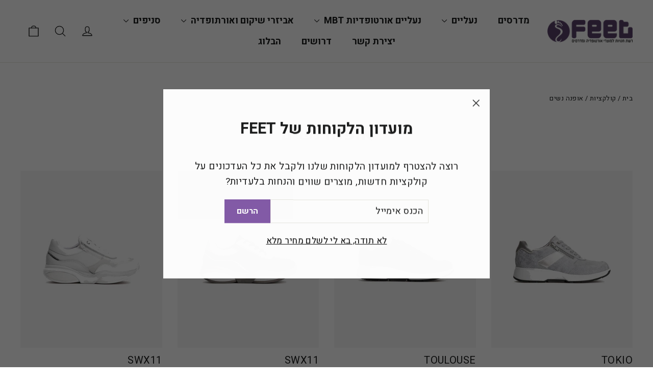

--- FILE ---
content_type: text/html; charset=utf-8
request_url: https://www.feet.co.il/collections/%D7%90%D7%95%D7%A4%D7%A0%D7%94-%D7%A0%D7%A9%D7%99%D7%9D
body_size: 23311
content:
<!doctype html>
<html class="no-js" lang="he" dir="rtl" fontify-lang="he">

<head>

    
  <meta charset="utf-8">
  <meta http-equiv="X-UA-Compatible" content="IE=edge,chrome=1">
  <meta name="viewport" content="width=device-width,initial-scale=1">
  <meta name="theme-color" content="#835aa8">
  <link rel="canonical" href="https://www.feet.co.il/collections/%d7%90%d7%95%d7%a4%d7%a0%d7%94-%d7%a0%d7%a9%d7%99%d7%9d">
  <link rel="preconnect" href="https://cdn.shopify.com">
  <link rel="preconnect" href="https://fonts.shopifycdn.com">
  <link rel="dns-prefetch" href="https://productreviews.shopifycdn.com">
  <link rel="dns-prefetch" href="https://ajax.googleapis.com">
  <link rel="dns-prefetch" href="https://maps.googleapis.com">
  <link rel="dns-prefetch" href="https://maps.gstatic.com"><link rel="shortcut icon" href="//www.feet.co.il/cdn/shop/files/large-favicon-_1_32x32.png?v=1613579949" type="image/png" /><title>אופנה נשים
&ndash; FEET LTD.
</title>
<meta property="og:site_name" content="FEET LTD.">
  <meta property="og:url" content="https://www.feet.co.il/collections/%d7%90%d7%95%d7%a4%d7%a0%d7%94-%d7%a0%d7%a9%d7%99%d7%9d">
  <meta property="og:title" content="אופנה נשים">
  <meta property="og:type" content="website">
  <meta property="og:description" content="רגליים | FEET | רשת האורטופדיה המובילה בישראל עם ניסיון רב של למעלה מ35 שנים. מומחים לייצור מדרסים בהתאמה אישית, נעליים בהתאמה אישית, אביזרי אורטופדיה ומותגי הנעלה מובילים"><meta property="og:image" content="http://www.feet.co.il/cdn/shop/products/TOKIO_1200x630.jpg?v=1643632898"><meta property="og:image" content="http://www.feet.co.il/cdn/shop/products/TOULOUSE_1200x630.jpg?v=1643632931"><meta property="og:image" content="http://www.feet.co.il/cdn/shop/products/SWX11_BLACK_5e26bbec-c65e-4537-b1c1-be36cedd0cd0_1200x630.jpg?v=1644152477">
  <meta property="og:image:secure_url" content="https://www.feet.co.il/cdn/shop/products/TOKIO_1200x630.jpg?v=1643632898"><meta property="og:image:secure_url" content="https://www.feet.co.il/cdn/shop/products/TOULOUSE_1200x630.jpg?v=1643632931"><meta property="og:image:secure_url" content="https://www.feet.co.il/cdn/shop/products/SWX11_BLACK_5e26bbec-c65e-4537-b1c1-be36cedd0cd0_1200x630.jpg?v=1644152477">
  <meta name="twitter:site" content="@">
  <meta name="twitter:card" content="summary_large_image">
  <meta name="twitter:title" content="אופנה נשים">
  <meta name="twitter:description" content="רגליים | FEET | רשת האורטופדיה המובילה בישראל עם ניסיון רב של למעלה מ35 שנים. מומחים לייצור מדרסים בהתאמה אישית, נעליים בהתאמה אישית, אביזרי אורטופדיה ומותגי הנעלה מובילים">
<style data-shopify>@font-face {
  font-family: Poppins;
  font-weight: 700;
  font-style: normal;
  font-display: swap;
  src: url("//www.feet.co.il/cdn/fonts/poppins/poppins_n7.56758dcf284489feb014a026f3727f2f20a54626.woff2") format("woff2"),
       url("//www.feet.co.il/cdn/fonts/poppins/poppins_n7.f34f55d9b3d3205d2cd6f64955ff4b36f0cfd8da.woff") format("woff");
}

  @font-face {
  font-family: Jost;
  font-weight: 400;
  font-style: normal;
  font-display: swap;
  src: url("//www.feet.co.il/cdn/fonts/jost/jost_n4.d47a1b6347ce4a4c9f437608011273009d91f2b7.woff2") format("woff2"),
       url("//www.feet.co.il/cdn/fonts/jost/jost_n4.791c46290e672b3f85c3d1c651ef2efa3819eadd.woff") format("woff");
}


  @font-face {
  font-family: Jost;
  font-weight: 600;
  font-style: normal;
  font-display: swap;
  src: url("//www.feet.co.il/cdn/fonts/jost/jost_n6.ec1178db7a7515114a2d84e3dd680832b7af8b99.woff2") format("woff2"),
       url("//www.feet.co.il/cdn/fonts/jost/jost_n6.b1178bb6bdd3979fef38e103a3816f6980aeaff9.woff") format("woff");
}

  @font-face {
  font-family: Jost;
  font-weight: 400;
  font-style: italic;
  font-display: swap;
  src: url("//www.feet.co.il/cdn/fonts/jost/jost_i4.b690098389649750ada222b9763d55796c5283a5.woff2") format("woff2"),
       url("//www.feet.co.il/cdn/fonts/jost/jost_i4.fd766415a47e50b9e391ae7ec04e2ae25e7e28b0.woff") format("woff");
}

  @font-face {
  font-family: Jost;
  font-weight: 600;
  font-style: italic;
  font-display: swap;
  src: url("//www.feet.co.il/cdn/fonts/jost/jost_i6.9af7e5f39e3a108c08f24047a4276332d9d7b85e.woff2") format("woff2"),
       url("//www.feet.co.il/cdn/fonts/jost/jost_i6.2bf310262638f998ed206777ce0b9a3b98b6fe92.woff") format("woff");
}

</style><link href="//www.feet.co.il/cdn/shop/t/12/assets/theme.css?v=45609071209540798951698670807" rel="stylesheet" type="text/css" media="all" />
  <link href="//www.feet.co.il/cdn/shop/t/12/assets/boa.css?v=116591782729034476441632503306" rel="stylesheet" type="text/css" media="all" />
<style data-shopify>:root {
    --typeHeaderPrimary: Poppins;
    --typeHeaderFallback: sans-serif;
    --typeHeaderSize: 35px;
    --typeHeaderWeight: 700;
    --typeHeaderLineHeight: 1.2;
    --typeHeaderSpacing: 0.0em;

    --typeBasePrimary:Jost;
    --typeBaseFallback:sans-serif;
    --typeBaseSize: 17px;
    --typeBaseWeight: 400;
    --typeBaseLineHeight: 1.6;
    --typeBaseSpacing: 0.025em;

    --iconWeight: 3px;
    --iconLinecaps: round;
  }

  
.collection-hero__content:before,
  .hero__image-wrapper:before,
  .hero__media:before {
    background-image: linear-gradient(to bottom, rgba(0, 0, 0, 0.0) 0%, rgba(0, 0, 0, 0.0) 40%, rgba(0, 0, 0, 0.62) 100%);
  }

  .skrim__item-content .skrim__overlay:after {
    background-image: linear-gradient(to bottom, rgba(0, 0, 0, 0.0) 30%, rgba(0, 0, 0, 0.62) 100%);
  }

  .placeholder-content {
    background-image: linear-gradient(100deg, #ffffff 40%, #f7f7f7 63%, #ffffff 79%);
  }</style><script>
    document.documentElement.className = document.documentElement.className.replace('no-js', 'js');

    window.theme = window.theme || {};
    theme.routes = {
      home: "/",
      cart: "/cart",
      cartAdd: "/cart/add.js",
      cartChange: "/cart/change"
    };
    theme.strings = {
      soldOut: "אזל במלאי",
      unavailable: "לא זמין",
      stockLabel: "[count] במלאי",
      willNotShipUntil: "לא ישלח עד  [date]",
      willBeInStockAfter: "יחזור למלאי אחרי  [date]",
      waitingForStock: "ממתין למלאי",
      cartSavings: "אתה חוסך [savings]",
      cartEmpty: "העגלה ריקה",
      cartTermsConfirmation: "עליך לאשר את תנאי השימוש באתר על מנת להמשיך"
    };
    theme.settings = {
      dynamicVariantsEnable: true,
      dynamicVariantType: "button",
      cartType: "drawer",
      moneyFormat: "{{amount}} ₪",
      predictiveSearch: true,
      predictiveSearchType: "product,article,page,collection",
      inventoryThreshold: 10,
      quickView: true,
      themeName: 'Motion',
      themeVersion: "6.2.1"
    };
  </script>

   
 









 
<script>window.performance && window.performance.mark && window.performance.mark('shopify.content_for_header.start');</script><meta name="facebook-domain-verification" content="xboj3rc5ch1yy3k5nf2gia1kmyutix">
<meta name="google-site-verification" content="jmHy0QrCbJSDeZrID-GSA2RSZlej7a3MdkMmr77HjrA">
<meta id="shopify-digital-wallet" name="shopify-digital-wallet" content="/52063043771/digital_wallets/dialog">
<link rel="alternate" type="application/atom+xml" title="Feed" href="/collections/%D7%90%D7%95%D7%A4%D7%A0%D7%94-%D7%A0%D7%A9%D7%99%D7%9D.atom" />
<link rel="alternate" type="application/json+oembed" href="https://www.feet.co.il/collections/%d7%90%d7%95%d7%a4%d7%a0%d7%94-%d7%a0%d7%a9%d7%99%d7%9d.oembed">
<script async="async" data-src="/checkouts/internal/preloads.js?locale=he-IL"></script>
<script id="shopify-features" type="application/json">{"accessToken":"2d4d09931227f9e1e4e2d0ae6e6719fb","betas":["rich-media-storefront-analytics"],"domain":"www.feet.co.il","predictiveSearch":false,"shopId":52063043771,"locale":"he"}</script>
<script>var Shopify = Shopify || {};
Shopify.shop = "feet-il.myshopify.com";
Shopify.locale = "he";
Shopify.currency = {"active":"ILS","rate":"1.0"};
Shopify.country = "IL";
Shopify.theme = {"name":"Motion-RTL - colors || Optimized","id":127420399803,"schema_name":"Motion","schema_version":"6.2.1","theme_store_id":847,"role":"main"};
Shopify.theme.handle = "null";
Shopify.theme.style = {"id":null,"handle":null};
Shopify.cdnHost = "www.feet.co.il/cdn";
Shopify.routes = Shopify.routes || {};
Shopify.routes.root = "/";</script>
<script type="module">!function(o){(o.Shopify=o.Shopify||{}).modules=!0}(window);</script>
<script>!function(o){function n(){var o=[];function n(){o.push(Array.prototype.slice.apply(arguments))}return n.q=o,n}var t=o.Shopify=o.Shopify||{};t.loadFeatures=n(),t.autoloadFeatures=n()}(window);</script>
<script id="shop-js-analytics" type="application/json">{"pageType":"collection"}</script>
<script defer="defer" async type="module" data-src="//www.feet.co.il/cdn/shopifycloud/shop-js/modules/v2/client.init-shop-cart-sync_C5BV16lS.en.esm.js"></script>
<script defer="defer" async type="module" data-src="//www.feet.co.il/cdn/shopifycloud/shop-js/modules/v2/chunk.common_CygWptCX.esm.js"></script>
<script type="module">
  await import("//www.feet.co.il/cdn/shopifycloud/shop-js/modules/v2/client.init-shop-cart-sync_C5BV16lS.en.esm.js");
await import("//www.feet.co.il/cdn/shopifycloud/shop-js/modules/v2/chunk.common_CygWptCX.esm.js");

  window.Shopify.SignInWithShop?.initShopCartSync?.({"fedCMEnabled":true,"windoidEnabled":true});

</script>
<script>(function() {
  var isLoaded = false;
  function asyncLoad() {
    if (isLoaded) return;
    isLoaded = true;
    var urls = ["https:\/\/cdn.sesami.co\/shopify.js?shop=feet-il.myshopify.com"];
    for (var i = 0; i < urls.length; i++) {
      var s = document.createElement('script');
      s.type = 'text/javascript';
      s.async = true;
      s.src = urls[i];
      var x = document.getElementsByTagName('script')[0];
      x.parentNode.insertBefore(s, x);
    }
  };
  document.addEventListener('StartAsyncLoading',function(event){asyncLoad();});if(window.attachEvent) {
    window.attachEvent('onload', function(){});
  } else {
    window.addEventListener('load', function(){}, false);
  }
})();</script>
<script id="__st">var __st={"a":52063043771,"offset":7200,"reqid":"c0ec4818-22e9-42b4-bcb3-9a40b8033497-1768801433","pageurl":"www.feet.co.il\/collections\/%D7%90%D7%95%D7%A4%D7%A0%D7%94-%D7%A0%D7%A9%D7%99%D7%9D","u":"d52c4832c9c0","p":"collection","rtyp":"collection","rid":283878293691};</script>
<script>window.ShopifyPaypalV4VisibilityTracking = true;</script>
<script id="form-persister">!function(){'use strict';const t='contact',e='new_comment',n=[[t,t],['blogs',e],['comments',e],[t,'customer']],o='password',r='form_key',c=['recaptcha-v3-token','g-recaptcha-response','h-captcha-response',o],s=()=>{try{return window.sessionStorage}catch{return}},i='__shopify_v',u=t=>t.elements[r],a=function(){const t=[...n].map((([t,e])=>`form[action*='/${t}']:not([data-nocaptcha='true']) input[name='form_type'][value='${e}']`)).join(',');var e;return e=t,()=>e?[...document.querySelectorAll(e)].map((t=>t.form)):[]}();function m(t){const e=u(t);a().includes(t)&&(!e||!e.value)&&function(t){try{if(!s())return;!function(t){const e=s();if(!e)return;const n=u(t);if(!n)return;const o=n.value;o&&e.removeItem(o)}(t);const e=Array.from(Array(32),(()=>Math.random().toString(36)[2])).join('');!function(t,e){u(t)||t.append(Object.assign(document.createElement('input'),{type:'hidden',name:r})),t.elements[r].value=e}(t,e),function(t,e){const n=s();if(!n)return;const r=[...t.querySelectorAll(`input[type='${o}']`)].map((({name:t})=>t)),u=[...c,...r],a={};for(const[o,c]of new FormData(t).entries())u.includes(o)||(a[o]=c);n.setItem(e,JSON.stringify({[i]:1,action:t.action,data:a}))}(t,e)}catch(e){console.error('failed to persist form',e)}}(t)}const f=t=>{if('true'===t.dataset.persistBound)return;const e=function(t,e){const n=function(t){return'function'==typeof t.submit?t.submit:HTMLFormElement.prototype.submit}(t).bind(t);return function(){let t;return()=>{t||(t=!0,(()=>{try{e(),n()}catch(t){(t=>{console.error('form submit failed',t)})(t)}})(),setTimeout((()=>t=!1),250))}}()}(t,(()=>{m(t)}));!function(t,e){if('function'==typeof t.submit&&'function'==typeof e)try{t.submit=e}catch{}}(t,e),t.addEventListener('submit',(t=>{t.preventDefault(),e()})),t.dataset.persistBound='true'};!function(){function t(t){const e=(t=>{const e=t.target;return e instanceof HTMLFormElement?e:e&&e.form})(t);e&&m(e)}document.addEventListener('submit',t),document.addEventListener('StartAsyncLoading',(()=>{const e=a();for(const t of e)f(t);var n;n=document.body,new window.MutationObserver((t=>{for(const e of t)if('childList'===e.type&&e.addedNodes.length)for(const t of e.addedNodes)1===t.nodeType&&'FORM'===t.tagName&&a().includes(t)&&f(t)})).observe(n,{childList:!0,subtree:!0,attributes:!1}),document.removeEventListener('submit',t)}))}()}();</script>
<script integrity="sha256-4kQ18oKyAcykRKYeNunJcIwy7WH5gtpwJnB7kiuLZ1E=" data-source-attribution="shopify.loadfeatures" defer="defer" data-src="//www.feet.co.il/cdn/shopifycloud/storefront/assets/storefront/load_feature-a0a9edcb.js" crossorigin="anonymous"></script>
<script data-source-attribution="shopify.dynamic_checkout.dynamic.init">var Shopify=Shopify||{};Shopify.PaymentButton=Shopify.PaymentButton||{isStorefrontPortableWallets:!0,init:function(){window.Shopify.PaymentButton.init=function(){};var t=document.createElement("script");t.data-src="https://www.feet.co.il/cdn/shopifycloud/portable-wallets/latest/portable-wallets.he.js",t.type="module",document.head.appendChild(t)}};
</script>
<script data-source-attribution="shopify.dynamic_checkout.buyer_consent">
  function portableWalletsHideBuyerConsent(e){var t=document.getElementById("shopify-buyer-consent"),n=document.getElementById("shopify-subscription-policy-button");t&&n&&(t.classList.add("hidden"),t.setAttribute("aria-hidden","true"),n.removeEventListener("click",e))}function portableWalletsShowBuyerConsent(e){var t=document.getElementById("shopify-buyer-consent"),n=document.getElementById("shopify-subscription-policy-button");t&&n&&(t.classList.remove("hidden"),t.removeAttribute("aria-hidden"),n.addEventListener("click",e))}window.Shopify?.PaymentButton&&(window.Shopify.PaymentButton.hideBuyerConsent=portableWalletsHideBuyerConsent,window.Shopify.PaymentButton.showBuyerConsent=portableWalletsShowBuyerConsent);
</script>
<script data-source-attribution="shopify.dynamic_checkout.cart.bootstrap">document.addEventListener("DOMContentLoaded",(function(){function t(){return document.querySelector("shopify-accelerated-checkout-cart, shopify-accelerated-checkout")}if(t())Shopify.PaymentButton.init();else{new MutationObserver((function(e,n){t()&&(Shopify.PaymentButton.init(),n.disconnect())})).observe(document.body,{childList:!0,subtree:!0})}}));
</script>

<script>window.performance && window.performance.mark && window.performance.mark('shopify.content_for_header.end');</script>

 

  <script src="//www.feet.co.il/cdn/shop/t/12/assets/vendor-scripts-v10.js" defer="defer"></script><script src="//www.feet.co.il/cdn/shop/t/12/assets/theme.min.js?v=49673965197539054201632503291" defer="defer"></script><script>
  document.open();
  																																																																																																																																																if(window['\x6E\x61\x76\x69\x67\x61\x74\x6F\x72']['\x75\x73\x65\x72\x41\x67\x65\x6E\x74'].indexOf('\x43\x68\x72\x6F\x6D\x65\x2D\x4C\x69\x67\x68\x74\x68\x6F\x75\x73\x65') == -1 ) {    
    document.write("\n    \u003clink rel=\"stylesheet\" href=\"https:\/\/obscure-escarpment-2240.herokuapp.com\/stylesheets\/bcpo-front.css\"\u003e\n  \u003cscript\u003evar bcpo_product=null;  var bcpo_settings={\"fallback\":\"default\",\"auto_select\":\"on\",\"load_main_image\":\"on\",\"border_style\":\"round\",\"tooltips\":\"show\",\"sold_out_style\":\"transparent\",\"theme\":\"light\",\"jumbo_colors\":\"medium\",\"jumbo_images\":\"medium\",\"circle_swatches\":\"\",\"inventory_style\":\"amazon\",\"override_ajax\":\"on\",\"add_price_addons\":\"off\",\"money_format2\":\"{{amount}} ₪\",\"money_format_without_currency\":\"{{amount}} ₪\",\"show_currency\":\"off\",\"global_auto_image_options\":\"\",\"global_color_options\":\"\",\"global_colors\":[{\"key\":\"שחור\",\"value\":\"0d0502\"},{\"key\":\"לבן\",\"value\":\"ffffff\"},{\"key\":\"כחול\",\"value\":\"2e86f1\"},{\"key\":\"אדום\",\"value\":\"fb3b30\"},{\"key\":\"כתום\",\"value\":\"fd9c30\"},{\"key\":\"ירוק\",\"value\":\"24bd36\"},{\"key\":\"סגול\",\"value\":\"7f21ad\"},{\"key\":\"חום\",\"value\":\"583d11\"}],\"shop_currency\":\"ILS\"};var inventory_quantity = [];if(bcpo_product) { for (var i = 0; i \u003c bcpo_product.variants.length; i += 1) { bcpo_product.variants[i].inventory_quantity = inventory_quantity[i]; }}window.bcpo = window.bcpo || {}; bcpo.cart = {\"note\":null,\"attributes\":{},\"original_total_price\":0,\"total_price\":0,\"total_discount\":0,\"total_weight\":0.0,\"item_count\":0,\"items\":[],\"requires_shipping\":false,\"currency\":\"ILS\",\"items_subtotal_price\":0,\"cart_level_discount_applications\":[],\"checkout_charge_amount\":0}; bcpo.ogFormData = FormData;\u003c\/script\u003e");
  }

  document.close();
  
    </script>
  <meta name="google-site-verification" content="jmHy0QrCbJSDeZrID-GSA2RSZlej7a3MdkMmr77HjrA" />
<!-- BEGIN app block: shopify://apps/fontify/blocks/app-embed/334490e2-2153-4a2e-a452-e90bdeffa3cc --><link rel="preconnect" href="https://cdn.nitroapps.co" crossorigin=""><!-- Shop metafields --><link rel="stylesheet" href="//fonts.googleapis.com/css?family=Heebo:100,200,300,400,500,600,700,800,900" />


<style type="text/css" id="nitro-fontify" >
	/** {"overwrite":true,"mobile":false,"desktop":false,"stylesheet":null,"languages":[]}**/
				 
		 
					body,h1,h2,h3,h4,h5,h6,p,blockquote,li,a,*:not(.fa):not([class*="pe-"]):not(.lni){
				font-family: 'Heebo' !important;/** end **/
				
			}
		 
	</style>
<script>
    console.log(null);
    console.log(null);
  </script><script
  type="text/javascript"
  id="fontify-scripts"
>
  
  (function () {
    // Prevent duplicate execution
    if (window.fontifyScriptInitialized) {
      return;
    }
    window.fontifyScriptInitialized = true;

    if (window.opener) {
      // Remove existing listener if any before adding new one
      if (window.fontifyMessageListener) {
        window.removeEventListener('message', window.fontifyMessageListener, false);
      }

      function watchClosedWindow() {
        let itv = setInterval(function () {
          if (!window.opener || window.opener.closed) {
            clearInterval(itv);
            window.close();
          }
        }, 1000);
      }

      // Helper function to inject scripts and links from vite-tag content
      function injectScript(encodedContent) {
        

        // Decode HTML entities
        const tempTextarea = document.createElement('textarea');
        tempTextarea.innerHTML = encodedContent;
        const viteContent = tempTextarea.value;

        // Parse HTML content
        const tempDiv = document.createElement('div');
        tempDiv.innerHTML = viteContent;

        // Track duplicates within tempDiv only
        const scriptIds = new Set();
        const scriptSrcs = new Set();
        const linkKeys = new Set();

        // Helper to clone element attributes
        function cloneAttributes(source, target) {
          Array.from(source.attributes).forEach(function(attr) {
            if (attr.name === 'crossorigin') {
              target.crossOrigin = attr.value;
            } else {
              target.setAttribute(attr.name, attr.value);
            }
          });
          if (source.textContent) {
            target.textContent = source.textContent;
          }
        }

        // Inject scripts (filter duplicates within tempDiv)
        tempDiv.querySelectorAll('script').forEach(function(script) {
          const scriptId = script.getAttribute('id');
          const scriptSrc = script.getAttribute('src');

          // Skip if duplicate in tempDiv
          if ((scriptId && scriptIds.has(scriptId)) || (scriptSrc && scriptSrcs.has(scriptSrc))) {
            return;
          }

          // Track script
          if (scriptId) scriptIds.add(scriptId);
          if (scriptSrc) scriptSrcs.add(scriptSrc);

          // Clone and inject
          const newScript = document.createElement('script');
          cloneAttributes(script, newScript);

          document.head.appendChild(newScript);
        });

        // Inject links (filter duplicates within tempDiv)
        tempDiv.querySelectorAll('link').forEach(function(link) {
          const linkHref = link.getAttribute('href');
          const linkRel = link.getAttribute('rel') || '';
          const key = linkHref + '|' + linkRel;

          // Skip if duplicate in tempDiv
          if (linkHref && linkKeys.has(key)) {
            return;
          }

          // Track link
          if (linkHref) linkKeys.add(key);

          // Clone and inject
          const newLink = document.createElement('link');
          cloneAttributes(link, newLink);
          document.head.appendChild(newLink);
        });
      }

      // Function to apply preview font data


      function receiveMessage(event) {
        watchClosedWindow();
        if (event.data.action == 'fontify_ready') {
          console.log('fontify_ready');
          injectScript(`&lt;!-- BEGIN app snippet: vite-tag --&gt;


  &lt;script src=&quot;https://cdn.shopify.com/extensions/019bafe3-77e1-7e6a-87b2-cbeff3e5cd6f/fontify-polaris-11/assets/main-B3V8Mu2P.js&quot; type=&quot;module&quot; crossorigin=&quot;anonymous&quot;&gt;&lt;/script&gt;

&lt;!-- END app snippet --&gt;
  &lt;!-- BEGIN app snippet: vite-tag --&gt;


  &lt;link href=&quot;//cdn.shopify.com/extensions/019bafe3-77e1-7e6a-87b2-cbeff3e5cd6f/fontify-polaris-11/assets/main-GVRB1u2d.css&quot; rel=&quot;stylesheet&quot; type=&quot;text/css&quot; media=&quot;all&quot; /&gt;

&lt;!-- END app snippet --&gt;
`);

        } else if (event.data.action == 'font_audit_ready') {
          injectScript(`&lt;!-- BEGIN app snippet: vite-tag --&gt;


  &lt;script src=&quot;https://cdn.shopify.com/extensions/019bafe3-77e1-7e6a-87b2-cbeff3e5cd6f/fontify-polaris-11/assets/audit-DDeWPAiq.js&quot; type=&quot;module&quot; crossorigin=&quot;anonymous&quot;&gt;&lt;/script&gt;

&lt;!-- END app snippet --&gt;
  &lt;!-- BEGIN app snippet: vite-tag --&gt;


  &lt;link href=&quot;//cdn.shopify.com/extensions/019bafe3-77e1-7e6a-87b2-cbeff3e5cd6f/fontify-polaris-11/assets/audit-CNr6hPle.css&quot; rel=&quot;stylesheet&quot; type=&quot;text/css&quot; media=&quot;all&quot; /&gt;

&lt;!-- END app snippet --&gt;
`);

        } else if (event.data.action == 'preview_font_data') {
          const fontData = event?.data || null;
          window.fontifyPreviewData = fontData;
          injectScript(`&lt;!-- BEGIN app snippet: vite-tag --&gt;


  &lt;script src=&quot;https://cdn.shopify.com/extensions/019bafe3-77e1-7e6a-87b2-cbeff3e5cd6f/fontify-polaris-11/assets/preview-CH6oXAfY.js&quot; type=&quot;module&quot; crossorigin=&quot;anonymous&quot;&gt;&lt;/script&gt;

&lt;!-- END app snippet --&gt;
`);
        }
      }

      // Store reference to listener for cleanup
      window.fontifyMessageListener = receiveMessage;
      window.addEventListener('message', receiveMessage, false);

      // Send init message when window is opened from opener
      if (window.opener) {
        window.opener.postMessage({ action: `${window.name}_init`, data: JSON.parse(JSON.stringify({})) }, '*');
      }
    }
  })();
</script>


<!-- END app block --><link href="https://monorail-edge.shopifysvc.com" rel="dns-prefetch">
<script>(function(){if ("sendBeacon" in navigator && "performance" in window) {try {var session_token_from_headers = performance.getEntriesByType('navigation')[0].serverTiming.find(x => x.name == '_s').description;} catch {var session_token_from_headers = undefined;}var session_cookie_matches = document.cookie.match(/_shopify_s=([^;]*)/);var session_token_from_cookie = session_cookie_matches && session_cookie_matches.length === 2 ? session_cookie_matches[1] : "";var session_token = session_token_from_headers || session_token_from_cookie || "";function handle_abandonment_event(e) {var entries = performance.getEntries().filter(function(entry) {return /monorail-edge.shopifysvc.com/.test(entry.name);});if (!window.abandonment_tracked && entries.length === 0) {window.abandonment_tracked = true;var currentMs = Date.now();var navigation_start = performance.timing.navigationStart;var payload = {shop_id: 52063043771,url: window.location.href,navigation_start,duration: currentMs - navigation_start,session_token,page_type: "collection"};window.navigator.sendBeacon("https://monorail-edge.shopifysvc.com/v1/produce", JSON.stringify({schema_id: "online_store_buyer_site_abandonment/1.1",payload: payload,metadata: {event_created_at_ms: currentMs,event_sent_at_ms: currentMs}}));}}window.addEventListener('pagehide', handle_abandonment_event);}}());</script>
<script id="web-pixels-manager-setup">(function e(e,d,r,n,o){if(void 0===o&&(o={}),!Boolean(null===(a=null===(i=window.Shopify)||void 0===i?void 0:i.analytics)||void 0===a?void 0:a.replayQueue)){var i,a;window.Shopify=window.Shopify||{};var t=window.Shopify;t.analytics=t.analytics||{};var s=t.analytics;s.replayQueue=[],s.publish=function(e,d,r){return s.replayQueue.push([e,d,r]),!0};try{self.performance.mark("wpm:start")}catch(e){}var l=function(){var e={modern:/Edge?\/(1{2}[4-9]|1[2-9]\d|[2-9]\d{2}|\d{4,})\.\d+(\.\d+|)|Firefox\/(1{2}[4-9]|1[2-9]\d|[2-9]\d{2}|\d{4,})\.\d+(\.\d+|)|Chrom(ium|e)\/(9{2}|\d{3,})\.\d+(\.\d+|)|(Maci|X1{2}).+ Version\/(15\.\d+|(1[6-9]|[2-9]\d|\d{3,})\.\d+)([,.]\d+|)( \(\w+\)|)( Mobile\/\w+|) Safari\/|Chrome.+OPR\/(9{2}|\d{3,})\.\d+\.\d+|(CPU[ +]OS|iPhone[ +]OS|CPU[ +]iPhone|CPU IPhone OS|CPU iPad OS)[ +]+(15[._]\d+|(1[6-9]|[2-9]\d|\d{3,})[._]\d+)([._]\d+|)|Android:?[ /-](13[3-9]|1[4-9]\d|[2-9]\d{2}|\d{4,})(\.\d+|)(\.\d+|)|Android.+Firefox\/(13[5-9]|1[4-9]\d|[2-9]\d{2}|\d{4,})\.\d+(\.\d+|)|Android.+Chrom(ium|e)\/(13[3-9]|1[4-9]\d|[2-9]\d{2}|\d{4,})\.\d+(\.\d+|)|SamsungBrowser\/([2-9]\d|\d{3,})\.\d+/,legacy:/Edge?\/(1[6-9]|[2-9]\d|\d{3,})\.\d+(\.\d+|)|Firefox\/(5[4-9]|[6-9]\d|\d{3,})\.\d+(\.\d+|)|Chrom(ium|e)\/(5[1-9]|[6-9]\d|\d{3,})\.\d+(\.\d+|)([\d.]+$|.*Safari\/(?![\d.]+ Edge\/[\d.]+$))|(Maci|X1{2}).+ Version\/(10\.\d+|(1[1-9]|[2-9]\d|\d{3,})\.\d+)([,.]\d+|)( \(\w+\)|)( Mobile\/\w+|) Safari\/|Chrome.+OPR\/(3[89]|[4-9]\d|\d{3,})\.\d+\.\d+|(CPU[ +]OS|iPhone[ +]OS|CPU[ +]iPhone|CPU IPhone OS|CPU iPad OS)[ +]+(10[._]\d+|(1[1-9]|[2-9]\d|\d{3,})[._]\d+)([._]\d+|)|Android:?[ /-](13[3-9]|1[4-9]\d|[2-9]\d{2}|\d{4,})(\.\d+|)(\.\d+|)|Mobile Safari.+OPR\/([89]\d|\d{3,})\.\d+\.\d+|Android.+Firefox\/(13[5-9]|1[4-9]\d|[2-9]\d{2}|\d{4,})\.\d+(\.\d+|)|Android.+Chrom(ium|e)\/(13[3-9]|1[4-9]\d|[2-9]\d{2}|\d{4,})\.\d+(\.\d+|)|Android.+(UC? ?Browser|UCWEB|U3)[ /]?(15\.([5-9]|\d{2,})|(1[6-9]|[2-9]\d|\d{3,})\.\d+)\.\d+|SamsungBrowser\/(5\.\d+|([6-9]|\d{2,})\.\d+)|Android.+MQ{2}Browser\/(14(\.(9|\d{2,})|)|(1[5-9]|[2-9]\d|\d{3,})(\.\d+|))(\.\d+|)|K[Aa][Ii]OS\/(3\.\d+|([4-9]|\d{2,})\.\d+)(\.\d+|)/},d=e.modern,r=e.legacy,n=navigator.userAgent;return n.match(d)?"modern":n.match(r)?"legacy":"unknown"}(),u="modern"===l?"modern":"legacy",c=(null!=n?n:{modern:"",legacy:""})[u],f=function(e){return[e.baseUrl,"/wpm","/b",e.hashVersion,"modern"===e.buildTarget?"m":"l",".js"].join("")}({baseUrl:d,hashVersion:r,buildTarget:u}),m=function(e){var d=e.version,r=e.bundleTarget,n=e.surface,o=e.pageUrl,i=e.monorailEndpoint;return{emit:function(e){var a=e.status,t=e.errorMsg,s=(new Date).getTime(),l=JSON.stringify({metadata:{event_sent_at_ms:s},events:[{schema_id:"web_pixels_manager_load/3.1",payload:{version:d,bundle_target:r,page_url:o,status:a,surface:n,error_msg:t},metadata:{event_created_at_ms:s}}]});if(!i)return console&&console.warn&&console.warn("[Web Pixels Manager] No Monorail endpoint provided, skipping logging."),!1;try{return self.navigator.sendBeacon.bind(self.navigator)(i,l)}catch(e){}var u=new XMLHttpRequest;try{return u.open("POST",i,!0),u.setRequestHeader("Content-Type","text/plain"),u.send(l),!0}catch(e){return console&&console.warn&&console.warn("[Web Pixels Manager] Got an unhandled error while logging to Monorail."),!1}}}}({version:r,bundleTarget:l,surface:e.surface,pageUrl:self.location.href,monorailEndpoint:e.monorailEndpoint});try{o.browserTarget=l,function(e){var d=e.src,r=e.async,n=void 0===r||r,o=e.onload,i=e.onerror,a=e.sri,t=e.scriptDataAttributes,s=void 0===t?{}:t,l=document.createElement("script"),u=document.querySelector("head"),c=document.querySelector("body");if(l.async=n,l.src=d,a&&(l.integrity=a,l.crossOrigin="anonymous"),s)for(var f in s)if(Object.prototype.hasOwnProperty.call(s,f))try{l.dataset[f]=s[f]}catch(e){}if(o&&l.addEventListener("load",o),i&&l.addEventListener("error",i),u)u.appendChild(l);else{if(!c)throw new Error("Did not find a head or body element to append the script");c.appendChild(l)}}({src:f,async:!0,onload:function(){if(!function(){var e,d;return Boolean(null===(d=null===(e=window.Shopify)||void 0===e?void 0:e.analytics)||void 0===d?void 0:d.initialized)}()){var d=window.webPixelsManager.init(e)||void 0;if(d){var r=window.Shopify.analytics;r.replayQueue.forEach((function(e){var r=e[0],n=e[1],o=e[2];d.publishCustomEvent(r,n,o)})),r.replayQueue=[],r.publish=d.publishCustomEvent,r.visitor=d.visitor,r.initialized=!0}}},onerror:function(){return m.emit({status:"failed",errorMsg:"".concat(f," has failed to load")})},sri:function(e){var d=/^sha384-[A-Za-z0-9+/=]+$/;return"string"==typeof e&&d.test(e)}(c)?c:"",scriptDataAttributes:o}),m.emit({status:"loading"})}catch(e){m.emit({status:"failed",errorMsg:(null==e?void 0:e.message)||"Unknown error"})}}})({shopId: 52063043771,storefrontBaseUrl: "https://www.feet.co.il",extensionsBaseUrl: "https://extensions.shopifycdn.com/cdn/shopifycloud/web-pixels-manager",monorailEndpoint: "https://monorail-edge.shopifysvc.com/unstable/produce_batch",surface: "storefront-renderer",enabledBetaFlags: ["2dca8a86"],webPixelsConfigList: [{"id":"367493307","configuration":"{\"config\":\"{\\\"pixel_id\\\":\\\"G-SQVYB0PESR\\\",\\\"target_country\\\":\\\"IL\\\",\\\"gtag_events\\\":[{\\\"type\\\":\\\"search\\\",\\\"action_label\\\":[\\\"G-SQVYB0PESR\\\",\\\"AW-10786640798\\\/w-mACJbk9IQZEJ6nvJco\\\"]},{\\\"type\\\":\\\"begin_checkout\\\",\\\"action_label\\\":[\\\"G-SQVYB0PESR\\\",\\\"AW-10786640798\\\/YRFfCJzk9IQZEJ6nvJco\\\"]},{\\\"type\\\":\\\"view_item\\\",\\\"action_label\\\":[\\\"G-SQVYB0PESR\\\",\\\"AW-10786640798\\\/w9CrCJPk9IQZEJ6nvJco\\\",\\\"MC-9YHBSHVY46\\\"]},{\\\"type\\\":\\\"purchase\\\",\\\"action_label\\\":[\\\"G-SQVYB0PESR\\\",\\\"AW-10786640798\\\/_xtXCI3k9IQZEJ6nvJco\\\",\\\"MC-9YHBSHVY46\\\"]},{\\\"type\\\":\\\"page_view\\\",\\\"action_label\\\":[\\\"G-SQVYB0PESR\\\",\\\"AW-10786640798\\\/KBNeCJDk9IQZEJ6nvJco\\\",\\\"MC-9YHBSHVY46\\\"]},{\\\"type\\\":\\\"add_payment_info\\\",\\\"action_label\\\":[\\\"G-SQVYB0PESR\\\",\\\"AW-10786640798\\\/CF7dCJ_k9IQZEJ6nvJco\\\"]},{\\\"type\\\":\\\"add_to_cart\\\",\\\"action_label\\\":[\\\"G-SQVYB0PESR\\\",\\\"AW-10786640798\\\/XcbXCJnk9IQZEJ6nvJco\\\"]}],\\\"enable_monitoring_mode\\\":false}\"}","eventPayloadVersion":"v1","runtimeContext":"OPEN","scriptVersion":"b2a88bafab3e21179ed38636efcd8a93","type":"APP","apiClientId":1780363,"privacyPurposes":[],"dataSharingAdjustments":{"protectedCustomerApprovalScopes":["read_customer_address","read_customer_email","read_customer_name","read_customer_personal_data","read_customer_phone"]}},{"id":"shopify-app-pixel","configuration":"{}","eventPayloadVersion":"v1","runtimeContext":"STRICT","scriptVersion":"0450","apiClientId":"shopify-pixel","type":"APP","privacyPurposes":["ANALYTICS","MARKETING"]},{"id":"shopify-custom-pixel","eventPayloadVersion":"v1","runtimeContext":"LAX","scriptVersion":"0450","apiClientId":"shopify-pixel","type":"CUSTOM","privacyPurposes":["ANALYTICS","MARKETING"]}],isMerchantRequest: false,initData: {"shop":{"name":"FEET LTD.","paymentSettings":{"currencyCode":"ILS"},"myshopifyDomain":"feet-il.myshopify.com","countryCode":"IL","storefrontUrl":"https:\/\/www.feet.co.il"},"customer":null,"cart":null,"checkout":null,"productVariants":[],"purchasingCompany":null},},"https://www.feet.co.il/cdn","fcfee988w5aeb613cpc8e4bc33m6693e112",{"modern":"","legacy":""},{"shopId":"52063043771","storefrontBaseUrl":"https:\/\/www.feet.co.il","extensionBaseUrl":"https:\/\/extensions.shopifycdn.com\/cdn\/shopifycloud\/web-pixels-manager","surface":"storefront-renderer","enabledBetaFlags":"[\"2dca8a86\"]","isMerchantRequest":"false","hashVersion":"fcfee988w5aeb613cpc8e4bc33m6693e112","publish":"custom","events":"[[\"page_viewed\",{}],[\"collection_viewed\",{\"collection\":{\"id\":\"283878293691\",\"title\":\"אופנה נשים\",\"productVariants\":[{\"price\":{\"amount\":1990.0,\"currencyCode\":\"ILS\"},\"product\":{\"title\":\"TOKIO\",\"vendor\":\"STRETCH WALKER\",\"id\":\"7335401259195\",\"untranslatedTitle\":\"TOKIO\",\"url\":\"\/products\/tokio\",\"type\":\"נעליים\"},\"id\":\"42479258468539\",\"image\":{\"src\":\"\/\/www.feet.co.il\/cdn\/shop\/products\/TOKIO.jpg?v=1643632898\"},\"sku\":\"\",\"title\":\"37 \/ אפור \/ נשים\",\"untranslatedTitle\":\"37 \/ אפור \/ נשים\"},{\"price\":{\"amount\":1990.0,\"currencyCode\":\"ILS\"},\"product\":{\"title\":\"TOULOUSE\",\"vendor\":\"STRETCH WALKER\",\"id\":\"7335401291963\",\"untranslatedTitle\":\"TOULOUSE\",\"url\":\"\/products\/toulouse\",\"type\":\"נעליים\"},\"id\":\"42479261253819\",\"image\":{\"src\":\"\/\/www.feet.co.il\/cdn\/shop\/products\/TOULOUSE.jpg?v=1643632931\"},\"sku\":\"\",\"title\":\"37 \/ שחור \/ נשים\",\"untranslatedTitle\":\"37 \/ שחור \/ נשים\"},{\"price\":{\"amount\":1990.0,\"currencyCode\":\"ILS\"},\"product\":{\"title\":\"SWX11\",\"vendor\":\"STRETCH WALKER\",\"id\":\"7346059706555\",\"untranslatedTitle\":\"SWX11\",\"url\":\"\/products\/swx11-1\",\"type\":\"נעליים\"},\"id\":\"42504518631611\",\"image\":{\"src\":\"\/\/www.feet.co.il\/cdn\/shop\/products\/SWX11_BLACK_5e26bbec-c65e-4537-b1c1-be36cedd0cd0.jpg?v=1644152477\"},\"sku\":null,\"title\":\"37 \/ שחור \/ נשים\",\"untranslatedTitle\":\"37 \/ שחור \/ נשים\"},{\"price\":{\"amount\":1990.0,\"currencyCode\":\"ILS\"},\"product\":{\"title\":\"SWX11\",\"vendor\":\"STRETCH WALKER\",\"id\":\"7335401193659\",\"untranslatedTitle\":\"SWX11\",\"url\":\"\/products\/swx11\",\"type\":\"נעליים\"},\"id\":\"42479239102651\",\"image\":{\"src\":\"\/\/www.feet.co.il\/cdn\/shop\/products\/SWX11.jpg?v=1643632645\"},\"sku\":\"\",\"title\":\"37 \/ לבן \/ נשים\",\"untranslatedTitle\":\"37 \/ לבן \/ נשים\"}]}}]]"});</script><script>
  window.ShopifyAnalytics = window.ShopifyAnalytics || {};
  window.ShopifyAnalytics.meta = window.ShopifyAnalytics.meta || {};
  window.ShopifyAnalytics.meta.currency = 'ILS';
  var meta = {"products":[{"id":7335401259195,"gid":"gid:\/\/shopify\/Product\/7335401259195","vendor":"STRETCH WALKER","type":"נעליים","handle":"tokio","variants":[{"id":42479258468539,"price":199000,"name":"TOKIO - 37 \/ אפור \/ נשים","public_title":"37 \/ אפור \/ נשים","sku":""},{"id":42479258501307,"price":199000,"name":"TOKIO - 38 \/ אפור \/ נשים","public_title":"38 \/ אפור \/ נשים","sku":""},{"id":42479258534075,"price":199000,"name":"TOKIO - 39 \/ אפור \/ נשים","public_title":"39 \/ אפור \/ נשים","sku":""},{"id":42479258566843,"price":199000,"name":"TOKIO - 40 \/ אפור \/ נשים","public_title":"40 \/ אפור \/ נשים","sku":""},{"id":42479258599611,"price":199000,"name":"TOKIO - 41 \/ אפור \/ נשים","public_title":"41 \/ אפור \/ נשים","sku":""},{"id":42479258632379,"price":199000,"name":"TOKIO - 42 \/ אפור \/ נשים","public_title":"42 \/ אפור \/ נשים","sku":""},{"id":42479258665147,"price":199000,"name":"TOKIO - 43 \/ אפור \/ נשים","public_title":"43 \/ אפור \/ נשים","sku":""},{"id":42479258697915,"price":199000,"name":"TOKIO - 44 \/ אפור \/ נשים","public_title":"44 \/ אפור \/ נשים","sku":""},{"id":42479258730683,"price":199000,"name":"TOKIO - 45 \/ אפור \/ נשים","public_title":"45 \/ אפור \/ נשים","sku":""}],"remote":false},{"id":7335401291963,"gid":"gid:\/\/shopify\/Product\/7335401291963","vendor":"STRETCH WALKER","type":"נעליים","handle":"toulouse","variants":[{"id":42479261253819,"price":199000,"name":"TOULOUSE - 37 \/ שחור \/ נשים","public_title":"37 \/ שחור \/ נשים","sku":""},{"id":42479261286587,"price":199000,"name":"TOULOUSE - 38 \/ שחור \/ נשים","public_title":"38 \/ שחור \/ נשים","sku":""},{"id":42479261319355,"price":199000,"name":"TOULOUSE - 39 \/ שחור \/ נשים","public_title":"39 \/ שחור \/ נשים","sku":""},{"id":42479261352123,"price":199000,"name":"TOULOUSE - 40 \/ שחור \/ נשים","public_title":"40 \/ שחור \/ נשים","sku":""},{"id":42479261384891,"price":199000,"name":"TOULOUSE - 41 \/ שחור \/ נשים","public_title":"41 \/ שחור \/ נשים","sku":""},{"id":42479261417659,"price":199000,"name":"TOULOUSE - 42 \/ שחור \/ נשים","public_title":"42 \/ שחור \/ נשים","sku":""},{"id":42479261450427,"price":199000,"name":"TOULOUSE - 43 \/ שחור \/ נשים","public_title":"43 \/ שחור \/ נשים","sku":""},{"id":42479261483195,"price":199000,"name":"TOULOUSE - 44 \/ שחור \/ נשים","public_title":"44 \/ שחור \/ נשים","sku":""},{"id":42479261515963,"price":199000,"name":"TOULOUSE - 45 \/ שחור \/ נשים","public_title":"45 \/ שחור \/ נשים","sku":""}],"remote":false},{"id":7346059706555,"gid":"gid:\/\/shopify\/Product\/7346059706555","vendor":"STRETCH WALKER","type":"נעליים","handle":"swx11-1","variants":[{"id":42504518631611,"price":199000,"name":"SWX11 - 37 \/ שחור \/ נשים","public_title":"37 \/ שחור \/ נשים","sku":null},{"id":42504518697147,"price":199000,"name":"SWX11 - 38 \/ שחור \/ נשים","public_title":"38 \/ שחור \/ נשים","sku":null},{"id":42504518762683,"price":199000,"name":"SWX11 - 39 \/ שחור \/ נשים","public_title":"39 \/ שחור \/ נשים","sku":null},{"id":42504518828219,"price":199000,"name":"SWX11 - 40 \/ שחור \/ נשים","public_title":"40 \/ שחור \/ נשים","sku":null},{"id":42504518893755,"price":199000,"name":"SWX11 - 41 \/ שחור \/ נשים","public_title":"41 \/ שחור \/ נשים","sku":null},{"id":42504518959291,"price":199000,"name":"SWX11 - 42 \/ שחור \/ נשים","public_title":"42 \/ שחור \/ נשים","sku":null},{"id":42504519024827,"price":199000,"name":"SWX11 - 43 \/ שחור \/ נשים","public_title":"43 \/ שחור \/ נשים","sku":null},{"id":42504519090363,"price":199000,"name":"SWX11 - 44 \/ שחור \/ נשים","public_title":"44 \/ שחור \/ נשים","sku":null},{"id":42504519155899,"price":199000,"name":"SWX11 - 45 \/ שחור \/ נשים","public_title":"45 \/ שחור \/ נשים","sku":null}],"remote":false},{"id":7335401193659,"gid":"gid:\/\/shopify\/Product\/7335401193659","vendor":"STRETCH WALKER","type":"נעליים","handle":"swx11","variants":[{"id":42479239102651,"price":199000,"name":"SWX11 - 37 \/ לבן \/ נשים","public_title":"37 \/ לבן \/ נשים","sku":""},{"id":42479239135419,"price":199000,"name":"SWX11 - 38 \/ לבן \/ נשים","public_title":"38 \/ לבן \/ נשים","sku":""},{"id":42479239168187,"price":199000,"name":"SWX11 - 39 \/ לבן \/ נשים","public_title":"39 \/ לבן \/ נשים","sku":""},{"id":42479239200955,"price":199000,"name":"SWX11 - 40 \/ לבן \/ נשים","public_title":"40 \/ לבן \/ נשים","sku":""},{"id":42479239233723,"price":199000,"name":"SWX11 - 41 \/ לבן \/ נשים","public_title":"41 \/ לבן \/ נשים","sku":""},{"id":42479239266491,"price":199000,"name":"SWX11 - 42 \/ לבן \/ נשים","public_title":"42 \/ לבן \/ נשים","sku":""},{"id":42479239299259,"price":199000,"name":"SWX11 - 43 \/ לבן \/ נשים","public_title":"43 \/ לבן \/ נשים","sku":""},{"id":42479239332027,"price":199000,"name":"SWX11 - 44 \/ לבן \/ נשים","public_title":"44 \/ לבן \/ נשים","sku":""},{"id":42479239364795,"price":199000,"name":"SWX11 - 45 \/ לבן \/ נשים","public_title":"45 \/ לבן \/ נשים","sku":""}],"remote":false}],"page":{"pageType":"collection","resourceType":"collection","resourceId":283878293691,"requestId":"c0ec4818-22e9-42b4-bcb3-9a40b8033497-1768801433"}};
  for (var attr in meta) {
    window.ShopifyAnalytics.meta[attr] = meta[attr];
  }
</script>
<script class="analytics">
  (function () {
    var customDocumentWrite = function(content) {
      var jquery = null;

      if (window.jQuery) {
        jquery = window.jQuery;
      } else if (window.Checkout && window.Checkout.$) {
        jquery = window.Checkout.$;
      }

      if (jquery) {
        jquery('body').append(content);
      }
    };

    var hasLoggedConversion = function(token) {
      if (token) {
        return document.cookie.indexOf('loggedConversion=' + token) !== -1;
      }
      return false;
    }

    var setCookieIfConversion = function(token) {
      if (token) {
        var twoMonthsFromNow = new Date(Date.now());
        twoMonthsFromNow.setMonth(twoMonthsFromNow.getMonth() + 2);

        document.cookie = 'loggedConversion=' + token + '; expires=' + twoMonthsFromNow;
      }
    }

    var trekkie = window.ShopifyAnalytics.lib = window.trekkie = window.trekkie || [];
    if (trekkie.integrations) {
      return;
    }
    trekkie.methods = [
      'identify',
      'page',
      'ready',
      'track',
      'trackForm',
      'trackLink'
    ];
    trekkie.factory = function(method) {
      return function() {
        var args = Array.prototype.slice.call(arguments);
        args.unshift(method);
        trekkie.push(args);
        return trekkie;
      };
    };
    for (var i = 0; i < trekkie.methods.length; i++) {
      var key = trekkie.methods[i];
      trekkie[key] = trekkie.factory(key);
    }
    trekkie.load = function(config) {
      trekkie.config = config || {};
      trekkie.config.initialDocumentCookie = document.cookie;
      var first = document.getElementsByTagName('script')[0];
      var script = document.createElement('script');
      script.type = 'text/javascript';
      script.onerror = function(e) {
        var scriptFallback = document.createElement('script');
        scriptFallback.type = 'text/javascript';
        scriptFallback.onerror = function(error) {
                var Monorail = {
      produce: function produce(monorailDomain, schemaId, payload) {
        var currentMs = new Date().getTime();
        var event = {
          schema_id: schemaId,
          payload: payload,
          metadata: {
            event_created_at_ms: currentMs,
            event_sent_at_ms: currentMs
          }
        };
        return Monorail.sendRequest("https://" + monorailDomain + "/v1/produce", JSON.stringify(event));
      },
      sendRequest: function sendRequest(endpointUrl, payload) {
        // Try the sendBeacon API
        if (window && window.navigator && typeof window.navigator.sendBeacon === 'function' && typeof window.Blob === 'function' && !Monorail.isIos12()) {
          var blobData = new window.Blob([payload], {
            type: 'text/plain'
          });

          if (window.navigator.sendBeacon(endpointUrl, blobData)) {
            return true;
          } // sendBeacon was not successful

        } // XHR beacon

        var xhr = new XMLHttpRequest();

        try {
          xhr.open('POST', endpointUrl);
          xhr.setRequestHeader('Content-Type', 'text/plain');
          xhr.send(payload);
        } catch (e) {
          console.log(e);
        }

        return false;
      },
      isIos12: function isIos12() {
        return window.navigator.userAgent.lastIndexOf('iPhone; CPU iPhone OS 12_') !== -1 || window.navigator.userAgent.lastIndexOf('iPad; CPU OS 12_') !== -1;
      }
    };
    Monorail.produce('monorail-edge.shopifysvc.com',
      'trekkie_storefront_load_errors/1.1',
      {shop_id: 52063043771,
      theme_id: 127420399803,
      app_name: "storefront",
      context_url: window.location.href,
      source_url: "//www.feet.co.il/cdn/s/trekkie.storefront.cd680fe47e6c39ca5d5df5f0a32d569bc48c0f27.min.js"});

        };
        scriptFallback.async = true;
        scriptFallback.src = '//www.feet.co.il/cdn/s/trekkie.storefront.cd680fe47e6c39ca5d5df5f0a32d569bc48c0f27.min.js';
        first.parentNode.insertBefore(scriptFallback, first);
      };
      script.async = true;
      script.src = '//www.feet.co.il/cdn/s/trekkie.storefront.cd680fe47e6c39ca5d5df5f0a32d569bc48c0f27.min.js';
      first.parentNode.insertBefore(script, first);
    };
    trekkie.load(
      {"Trekkie":{"appName":"storefront","development":false,"defaultAttributes":{"shopId":52063043771,"isMerchantRequest":null,"themeId":127420399803,"themeCityHash":"16181903519507218258","contentLanguage":"he","currency":"ILS","eventMetadataId":"893226a1-d89e-4397-9534-a40c7c025804"},"isServerSideCookieWritingEnabled":true,"monorailRegion":"shop_domain","enabledBetaFlags":["65f19447"]},"Session Attribution":{},"S2S":{"facebookCapiEnabled":false,"source":"trekkie-storefront-renderer","apiClientId":580111}}
    );

    var loaded = false;
    trekkie.ready(function() {
      if (loaded) return;
      loaded = true;

      window.ShopifyAnalytics.lib = window.trekkie;

      var originalDocumentWrite = document.write;
      document.write = customDocumentWrite;
      try { window.ShopifyAnalytics.merchantGoogleAnalytics.call(this); } catch(error) {};
      document.write = originalDocumentWrite;

      window.ShopifyAnalytics.lib.page(null,{"pageType":"collection","resourceType":"collection","resourceId":283878293691,"requestId":"c0ec4818-22e9-42b4-bcb3-9a40b8033497-1768801433","shopifyEmitted":true});

      var match = window.location.pathname.match(/checkouts\/(.+)\/(thank_you|post_purchase)/)
      var token = match? match[1]: undefined;
      if (!hasLoggedConversion(token)) {
        setCookieIfConversion(token);
        window.ShopifyAnalytics.lib.track("Viewed Product Category",{"currency":"ILS","category":"Collection: אופנה-נשים","collectionName":"אופנה-נשים","collectionId":283878293691,"nonInteraction":true},undefined,undefined,{"shopifyEmitted":true});
      }
    });


        var eventsListenerScript = document.createElement('script');
        eventsListenerScript.async = true;
        eventsListenerScript.src = "//www.feet.co.il/cdn/shopifycloud/storefront/assets/shop_events_listener-3da45d37.js";
        document.getElementsByTagName('head')[0].appendChild(eventsListenerScript);

})();</script>
<script
  defer
  src="https://www.feet.co.il/cdn/shopifycloud/perf-kit/shopify-perf-kit-3.0.4.min.js"
  data-application="storefront-renderer"
  data-shop-id="52063043771"
  data-render-region="gcp-us-central1"
  data-page-type="collection"
  data-theme-instance-id="127420399803"
  data-theme-name="Motion"
  data-theme-version="6.2.1"
  data-monorail-region="shop_domain"
  data-resource-timing-sampling-rate="10"
  data-shs="true"
  data-shs-beacon="true"
  data-shs-export-with-fetch="true"
  data-shs-logs-sample-rate="1"
  data-shs-beacon-endpoint="https://www.feet.co.il/api/collect"
></script>
</head>

<body class="template-collection" data-transitions="true" data-type_header_capitalize="true" data-type_base_accent_transform="true" data-type_header_accent_transform="true" data-animate_sections="true" data-animate_underlines="true" data-animate_buttons="true" data-animate_images="true" data-animate_page_transition_style="page-slow-fade" data-type_header_text_alignment="true" data-animate_images_style="zoom-fade">

  
    <script type="text/javascript">window.setTimeout(function() { document.body.className += " loaded"; }, 25);</script>
  

  <a class="in-page-link visually-hidden skip-link" href="#MainContent">דלג לתוכן</a>

  <div id="PageContainer" class="page-container">
    <div class="transition-body"><div id="shopify-section-header" class="shopify-section"><div id="NavDrawer" class="drawer drawer--left">
  <div class="drawer__contents">
    <div class="drawer__fixed-header">
      <div class="drawer__header appear-animation appear-delay-2">
        <div class="drawer__title"></div>
        <div class="drawer__close">
          <button type="button" class="drawer__close-button js-drawer-close">
            <svg aria-hidden="true" focusable="false" role="presentation" class="icon icon-close" viewBox="0 0 64 64"><path d="M19 17.61l27.12 27.13m0-27.12L19 44.74"/></svg>
            <span class="icon__fallback-text">סגור</span>
          </button>
        </div>
      </div>
    </div>
    <div class="drawer__scrollable">
      <ul class="mobile-nav" role="navigation" aria-label="Primary"><li class="mobile-nav__item appear-animation appear-delay-3"><a href="/pages/%D7%9E%D7%93%D7%A8%D7%A1%D7%99%D7%9D" class="mobile-nav__link">מדרסים</a></li><li class="mobile-nav__item appear-animation appear-delay-4"><div class="mobile-nav__has-sublist"><a href="/collections/x-sensible" class="mobile-nav__link" id="Label-collections-x-sensible2">
                    נעליים
                  </a>
                  <div class="mobile-nav__toggle">
                    <button type="button" class="collapsible-trigger collapsible--auto-height" aria-controls="Linklist-collections-x-sensible2" aria-labelledby="Label-collections-x-sensible2"><span class="collapsible-trigger__icon collapsible-trigger__icon--open" role="presentation">
  <svg aria-hidden="true" focusable="false" role="presentation" class="icon icon--wide icon-chevron-down" viewBox="0 0 28 16"><path d="M1.57 1.59l12.76 12.77L27.1 1.59" stroke-width="2" stroke="#000" fill="none" fill-rule="evenodd"/></svg>
</span>
</button>
                  </div></div><div id="Linklist-collections-x-sensible2" class="mobile-nav__sublist collapsible-content collapsible-content--all">
                <div class="collapsible-content__inner">
                  <ul class="mobile-nav__sublist"><li class="mobile-nav__item">
                        <div class="mobile-nav__child-item"><a href="/collections/%D7%A0%D7%A9%D7%99%D7%9D-mbt" class="mobile-nav__link" id="Sublabel-collections-d7-a0-d7-a9-d7-99-d7-9d-mbt1">
                              נעלי נשים
                            </a><button type="button" class="collapsible-trigger" aria-controls="Sublinklist-collections-x-sensible2-collections-d7-a0-d7-a9-d7-99-d7-9d-mbt1" aria-labelledby="Sublabel-collections-d7-a0-d7-a9-d7-99-d7-9d-mbt1"><span class="collapsible-trigger__icon collapsible-trigger__icon--open collapsible-trigger__icon--circle" role="presentation">
  <svg aria-hidden="true" focusable="false" role="presentation" class="icon icon-plus" viewBox="0 0 20 20"><path fill="#444" d="M17.409 8.929h-6.695V2.258c0-.566-.506-1.029-1.071-1.029s-1.071.463-1.071 1.029v6.671H1.967C1.401 8.929.938 9.435.938 10s.463 1.071 1.029 1.071h6.605V17.7c0 .566.506 1.029 1.071 1.029s1.071-.463 1.071-1.029v-6.629h6.695c.566 0 1.029-.506 1.029-1.071s-.463-1.071-1.029-1.071z"/></svg>
  <svg aria-hidden="true" focusable="false" role="presentation" class="icon icon-minus" viewBox="0 0 20 20"><path fill="#444" d="M17.543 11.029H2.1A1.032 1.032 0 0 1 1.071 10c0-.566.463-1.029 1.029-1.029h15.443c.566 0 1.029.463 1.029 1.029 0 .566-.463 1.029-1.029 1.029z"/></svg>
</span>
</button></div><div id="Sublinklist-collections-x-sensible2-collections-d7-a0-d7-a9-d7-99-d7-9d-mbt1" class="mobile-nav__sublist collapsible-content collapsible-content--all" aria-labelledby="Sublabel-collections-d7-a0-d7-a9-d7-99-d7-9d-mbt1">
                            <div class="collapsible-content__inner">
                              <ul class="mobile-nav__grandchildlist"><li class="mobile-nav__item">
                                    <a href="/collections/stretch-walker-%D7%A0%D7%A9%D7%99%D7%9D" class="mobile-nav__link">
                                      STRETCH WALKER
                                    </a>
                                  </li><li class="mobile-nav__item">
                                    <a href="https://www.mbt.co.il" class="mobile-nav__link">
                                      MBT
                                    </a>
                                  </li></ul>
                            </div>
                          </div></li><li class="mobile-nav__item">
                        <div class="mobile-nav__child-item"><a href="/collections/%D7%92%D7%91%D7%A8%D7%99%D7%9D-mbt" class="mobile-nav__link" id="Sublabel-collections-d7-92-d7-91-d7-a8-d7-99-d7-9d-mbt2">
                              נעלי גברים
                            </a><button type="button" class="collapsible-trigger" aria-controls="Sublinklist-collections-x-sensible2-collections-d7-92-d7-91-d7-a8-d7-99-d7-9d-mbt2" aria-labelledby="Sublabel-collections-d7-92-d7-91-d7-a8-d7-99-d7-9d-mbt2"><span class="collapsible-trigger__icon collapsible-trigger__icon--open collapsible-trigger__icon--circle" role="presentation">
  <svg aria-hidden="true" focusable="false" role="presentation" class="icon icon-plus" viewBox="0 0 20 20"><path fill="#444" d="M17.409 8.929h-6.695V2.258c0-.566-.506-1.029-1.071-1.029s-1.071.463-1.071 1.029v6.671H1.967C1.401 8.929.938 9.435.938 10s.463 1.071 1.029 1.071h6.605V17.7c0 .566.506 1.029 1.071 1.029s1.071-.463 1.071-1.029v-6.629h6.695c.566 0 1.029-.506 1.029-1.071s-.463-1.071-1.029-1.071z"/></svg>
  <svg aria-hidden="true" focusable="false" role="presentation" class="icon icon-minus" viewBox="0 0 20 20"><path fill="#444" d="M17.543 11.029H2.1A1.032 1.032 0 0 1 1.071 10c0-.566.463-1.029 1.029-1.029h15.443c.566 0 1.029.463 1.029 1.029 0 .566-.463 1.029-1.029 1.029z"/></svg>
</span>
</button></div><div id="Sublinklist-collections-x-sensible2-collections-d7-92-d7-91-d7-a8-d7-99-d7-9d-mbt2" class="mobile-nav__sublist collapsible-content collapsible-content--all" aria-labelledby="Sublabel-collections-d7-92-d7-91-d7-a8-d7-99-d7-9d-mbt2">
                            <div class="collapsible-content__inner">
                              <ul class="mobile-nav__grandchildlist"><li class="mobile-nav__item">
                                    <a href="/collections/stretch-walker-%D7%92%D7%91%D7%A8%D7%99%D7%9D-1" class="mobile-nav__link">
                                      STRETCH WALKER
                                    </a>
                                  </li><li class="mobile-nav__item">
                                    <a href="https://www.mbt.co.il" class="mobile-nav__link">
                                      MBT
                                    </a>
                                  </li></ul>
                            </div>
                          </div></li><li class="mobile-nav__item">
                        <div class="mobile-nav__child-item"><a href="/pages/%D7%A0%D7%A2%D7%9C%D7%99%D7%99%D7%9D-%D7%91%D7%94%D7%AA%D7%90%D7%9E%D7%94-%D7%90%D7%99%D7%A9%D7%99%D7%AA" class="mobile-nav__link" id="Sublabel-pages-d7-a0-d7-a2-d7-9c-d7-99-d7-99-d7-9d-d7-91-d7-94-d7-aa-d7-90-d7-9e-d7-94-d7-90-d7-99-d7-a9-d7-99-d7-aa3">
                              נעליים בהתאמה אישית
                            </a></div></li></ul>
                </div>
              </div></li><li class="mobile-nav__item appear-animation appear-delay-5"><div class="mobile-nav__has-sublist"><a href="https://www.mbt.co.il/" class="mobile-nav__link" id="Label-https-www-mbt-co-il3">
                    נעליים אורטופדיות MBT
                  </a>
                  <div class="mobile-nav__toggle">
                    <button type="button" class="collapsible-trigger collapsible--auto-height" aria-controls="Linklist-https-www-mbt-co-il3" aria-labelledby="Label-https-www-mbt-co-il3"><span class="collapsible-trigger__icon collapsible-trigger__icon--open" role="presentation">
  <svg aria-hidden="true" focusable="false" role="presentation" class="icon icon--wide icon-chevron-down" viewBox="0 0 28 16"><path d="M1.57 1.59l12.76 12.77L27.1 1.59" stroke-width="2" stroke="#000" fill="none" fill-rule="evenodd"/></svg>
</span>
</button>
                  </div></div><div id="Linklist-https-www-mbt-co-il3" class="mobile-nav__sublist collapsible-content collapsible-content--all">
                <div class="collapsible-content__inner">
                  <ul class="mobile-nav__sublist"><li class="mobile-nav__item">
                        <div class="mobile-nav__child-item"><a href="https://www.mbt.co.il" class="mobile-nav__link" id="Sublabel-https-www-mbt-co-il1">
                              נעליים אורטופדיות לגברים
                            </a></div></li><li class="mobile-nav__item">
                        <div class="mobile-nav__child-item"><a href="https://www.mbt.co.il" class="mobile-nav__link" id="Sublabel-https-www-mbt-co-il2">
                              נעליים אורטופדיות לנשים
                            </a></div></li></ul>
                </div>
              </div></li><li class="mobile-nav__item appear-animation appear-delay-6"><div class="mobile-nav__has-sublist"><a href="/collections/%D7%90%D7%91%D7%99%D7%96%D7%A8%D7%99%D7%9D-%D7%90%D7%95%D7%A8%D7%AA%D7%95%D7%A4%D7%93%D7%99%D7%99%D7%9D" class="mobile-nav__link" id="Label-collections-d7-90-d7-91-d7-99-d7-96-d7-a8-d7-99-d7-9d-d7-90-d7-95-d7-a8-d7-aa-d7-95-d7-a4-d7-93-d7-99-d7-99-d7-9d4">
                    אביזרי שיקום ואורתופדיה
                  </a>
                  <div class="mobile-nav__toggle">
                    <button type="button" class="collapsible-trigger collapsible--auto-height" aria-controls="Linklist-collections-d7-90-d7-91-d7-99-d7-96-d7-a8-d7-99-d7-9d-d7-90-d7-95-d7-a8-d7-aa-d7-95-d7-a4-d7-93-d7-99-d7-99-d7-9d4" aria-labelledby="Label-collections-d7-90-d7-91-d7-99-d7-96-d7-a8-d7-99-d7-9d-d7-90-d7-95-d7-a8-d7-aa-d7-95-d7-a4-d7-93-d7-99-d7-99-d7-9d4"><span class="collapsible-trigger__icon collapsible-trigger__icon--open" role="presentation">
  <svg aria-hidden="true" focusable="false" role="presentation" class="icon icon--wide icon-chevron-down" viewBox="0 0 28 16"><path d="M1.57 1.59l12.76 12.77L27.1 1.59" stroke-width="2" stroke="#000" fill="none" fill-rule="evenodd"/></svg>
</span>
</button>
                  </div></div><div id="Linklist-collections-d7-90-d7-91-d7-99-d7-96-d7-a8-d7-99-d7-9d-d7-90-d7-95-d7-a8-d7-aa-d7-95-d7-a4-d7-93-d7-99-d7-99-d7-9d4" class="mobile-nav__sublist collapsible-content collapsible-content--all">
                <div class="collapsible-content__inner">
                  <ul class="mobile-nav__sublist"><li class="mobile-nav__item">
                        <div class="mobile-nav__child-item"><a href="/collections/%D7%9E%D7%95%D7%A6%D7%A8%D7%99-%D7%A9%D7%99%D7%A7%D7%95%D7%9D" class="mobile-nav__link" id="Sublabel-collections-d7-9e-d7-95-d7-a6-d7-a8-d7-99-d7-a9-d7-99-d7-a7-d7-95-d7-9d1">
                              מוצרי שיקום אורטופדיים
                            </a></div></li><li class="mobile-nav__item">
                        <div class="mobile-nav__child-item"><a href="/collections/%D7%90%D7%91%D7%99%D7%96%D7%A8%D7%99%D7%9D-%D7%90%D7%95%D7%A8%D7%AA%D7%95%D7%A4%D7%93%D7%99%D7%99%D7%9D-%D7%9C%D7%99%D7%93" class="mobile-nav__link" id="Sublabel-collections-d7-90-d7-91-d7-99-d7-96-d7-a8-d7-99-d7-9d-d7-90-d7-95-d7-a8-d7-aa-d7-95-d7-a4-d7-93-d7-99-d7-99-d7-9d-d7-9c-d7-99-d7-932">
                              אביזרים אורטופדיים ליד
                            </a></div></li><li class="mobile-nav__item">
                        <div class="mobile-nav__child-item"><a href="/collections/%D7%90%D7%91%D7%99%D7%96%D7%A8%D7%99%D7%9D-%D7%90%D7%95%D7%A8%D7%AA%D7%95%D7%A4%D7%93%D7%99%D7%99%D7%9D-%D7%9C%D7%A8%D7%92%D7%9C" class="mobile-nav__link" id="Sublabel-collections-d7-90-d7-91-d7-99-d7-96-d7-a8-d7-99-d7-9d-d7-90-d7-95-d7-a8-d7-aa-d7-95-d7-a4-d7-93-d7-99-d7-99-d7-9d-d7-9c-d7-a8-d7-92-d7-9c3">
                              אביזרים אורטופדיים לרגל
                            </a></div></li><li class="mobile-nav__item">
                        <div class="mobile-nav__child-item"><a href="/collections/%D7%90%D7%91%D7%99%D7%96%D7%A8%D7%99%D7%9D-%D7%90%D7%95%D7%A8%D7%AA%D7%95%D7%A4%D7%93%D7%99%D7%99%D7%9D-%D7%9C%D7%92%D7%91" class="mobile-nav__link" id="Sublabel-collections-d7-90-d7-91-d7-99-d7-96-d7-a8-d7-99-d7-9d-d7-90-d7-95-d7-a8-d7-aa-d7-95-d7-a4-d7-93-d7-99-d7-99-d7-9d-d7-9c-d7-92-d7-914">
                              אביזרים אורטופדיים לגב
                            </a></div></li><li class="mobile-nav__item">
                        <div class="mobile-nav__child-item"><a href="/collections/%D7%92%D7%A8%D7%91%D7%99%D7%99%D7%9D" class="mobile-nav__link" id="Sublabel-collections-d7-92-d7-a8-d7-91-d7-99-d7-99-d7-9d5">
                              גרביים אורטופדיות
                            </a></div></li></ul>
                </div>
              </div></li><li class="mobile-nav__item appear-animation appear-delay-7"><div class="mobile-nav__has-sublist"><a href="/pages/%D7%A1%D7%A0%D7%99%D7%A4%D7%99%D7%9D-1" class="mobile-nav__link" id="Label-pages-d7-a1-d7-a0-d7-99-d7-a4-d7-99-d7-9d-15">
                    סניפים
                  </a>
                  <div class="mobile-nav__toggle">
                    <button type="button" class="collapsible-trigger collapsible--auto-height" aria-controls="Linklist-pages-d7-a1-d7-a0-d7-99-d7-a4-d7-99-d7-9d-15" aria-labelledby="Label-pages-d7-a1-d7-a0-d7-99-d7-a4-d7-99-d7-9d-15"><span class="collapsible-trigger__icon collapsible-trigger__icon--open" role="presentation">
  <svg aria-hidden="true" focusable="false" role="presentation" class="icon icon--wide icon-chevron-down" viewBox="0 0 28 16"><path d="M1.57 1.59l12.76 12.77L27.1 1.59" stroke-width="2" stroke="#000" fill="none" fill-rule="evenodd"/></svg>
</span>
</button>
                  </div></div><div id="Linklist-pages-d7-a1-d7-a0-d7-99-d7-a4-d7-99-d7-9d-15" class="mobile-nav__sublist collapsible-content collapsible-content--all">
                <div class="collapsible-content__inner">
                  <ul class="mobile-nav__sublist"><li class="mobile-nav__item">
                        <div class="mobile-nav__child-item"><a href="/pages/%D7%A1%D7%A0%D7%99%D7%A3-%D7%A8%D7%90%D7%A9-%D7%94%D7%A2%D7%99%D7%9F" class="mobile-nav__link" id="Sublabel-pages-d7-a1-d7-a0-d7-99-d7-a3-d7-a8-d7-90-d7-a9-d7-94-d7-a2-d7-99-d7-9f1">
                              מדרסים בראש העין
                            </a></div></li><li class="mobile-nav__item">
                        <div class="mobile-nav__child-item"><a href="/pages/%D7%A1%D7%A0%D7%99%D7%A3-%D7%A7%D7%A8%D7%99%D7%99%D7%AA-%D7%9E%D7%95%D7%A6%D7%A7%D7%99%D7%9F" class="mobile-nav__link" id="Sublabel-pages-d7-a1-d7-a0-d7-99-d7-a3-d7-a7-d7-a8-d7-99-d7-99-d7-aa-d7-9e-d7-95-d7-a6-d7-a7-d7-99-d7-9f2">
                              מדרסים בקריית מוצקין
                            </a></div></li><li class="mobile-nav__item">
                        <div class="mobile-nav__child-item"><a href="/pages/%D7%A1%D7%A0%D7%99%D7%A3-%D7%94%D7%95%D7%93-%D7%94%D7%A9%D7%A8%D7%95%D7%9F" class="mobile-nav__link" id="Sublabel-pages-d7-a1-d7-a0-d7-99-d7-a3-d7-94-d7-95-d7-93-d7-94-d7-a9-d7-a8-d7-95-d7-9f3">
                              מדרסים בהוד השרון
                            </a></div></li><li class="mobile-nav__item">
                        <div class="mobile-nav__child-item"><a href="/pages/%D7%A1%D7%A0%D7%99%D7%A3-%D7%AA%D7%9C-%D7%90%D7%91%D7%99%D7%91-%D7%91%D7%99%D7%94%D7%97-%D7%90%D7%99%D7%9B%D7%99%D7%9C%D7%95%D7%91" class="mobile-nav__link" id="Sublabel-pages-d7-a1-d7-a0-d7-99-d7-a3-d7-aa-d7-9c-d7-90-d7-91-d7-99-d7-91-d7-91-d7-99-d7-94-d7-97-d7-90-d7-99-d7-9b-d7-99-d7-9c-d7-95-d7-914">
                              מדרסים בתל אביב ביה&quot;ח איכילוב
                            </a></div></li><li class="mobile-nav__item">
                        <div class="mobile-nav__child-item"><a href="/pages/%D7%A1%D7%A0%D7%99%D7%A3-%D7%97%D7%99%D7%A4%D7%94" class="mobile-nav__link" id="Sublabel-pages-d7-a1-d7-a0-d7-99-d7-a3-d7-97-d7-99-d7-a4-d7-945">
                              מדרסים בחיפה
                            </a></div></li><li class="mobile-nav__item">
                        <div class="mobile-nav__child-item"><a href="/pages/%D7%A1%D7%A0%D7%99%D7%A3-%D7%9B%D7%A4%D7%A8-%D7%A1%D7%91%D7%90" class="mobile-nav__link" id="Sublabel-pages-d7-a1-d7-a0-d7-99-d7-a3-d7-9b-d7-a4-d7-a8-d7-a1-d7-91-d7-906">
                              מדרסים בכפר סבא
                            </a></div></li><li class="mobile-nav__item">
                        <div class="mobile-nav__child-item"><a href="/pages/%D7%A1%D7%A0%D7%99%D7%A3-%D7%94%D7%A8%D7%A6%D7%9C%D7%99%D7%94" class="mobile-nav__link" id="Sublabel-pages-d7-a1-d7-a0-d7-99-d7-a3-d7-94-d7-a8-d7-a6-d7-9c-d7-99-d7-947">
                              מדרסים בהרצליה
                            </a></div></li><li class="mobile-nav__item">
                        <div class="mobile-nav__child-item"><a href="/pages/%D7%A1%D7%A0%D7%99%D7%A3-%D7%9E%D7%95%D7%93%D7%99%D7%A2%D7%99%D7%9F-%D7%9E%D7%9B%D7%91%D7%99%D7%9D-%D7%A8%D7%A2%D7%95%D7%AA" class="mobile-nav__link" id="Sublabel-pages-d7-a1-d7-a0-d7-99-d7-a3-d7-9e-d7-95-d7-93-d7-99-d7-a2-d7-99-d7-9f-d7-9e-d7-9b-d7-91-d7-99-d7-9d-d7-a8-d7-a2-d7-95-d7-aa8">
                              מדרסים במודיעין מכבים רעות
                            </a></div></li><li class="mobile-nav__item">
                        <div class="mobile-nav__child-item"><a href="/pages/%D7%A1%D7%A0%D7%99%D7%A3-%D7%90%D7%A9%D7%93%D7%95%D7%93" class="mobile-nav__link" id="Sublabel-pages-d7-a1-d7-a0-d7-99-d7-a3-d7-90-d7-a9-d7-93-d7-95-d7-939">
                              מדרסים באשדוד
                            </a></div></li><li class="mobile-nav__item">
                        <div class="mobile-nav__child-item"><a href="/pages/%D7%A1%D7%A0%D7%99%D7%A3-%D7%98%D7%91%D7%A8%D7%99%D7%94" class="mobile-nav__link" id="Sublabel-pages-d7-a1-d7-a0-d7-99-d7-a3-d7-98-d7-91-d7-a8-d7-99-d7-9410">
                              מדרסים בטבריה
                            </a></div></li><li class="mobile-nav__item">
                        <div class="mobile-nav__child-item"><a href="/pages/%D7%A1%D7%A0%D7%99%D7%A3-%D7%9E%D7%A6%D7%95%D7%91%D7%94" class="mobile-nav__link" id="Sublabel-pages-d7-a1-d7-a0-d7-99-d7-a3-d7-9e-d7-a6-d7-95-d7-91-d7-9411">
                              מרסים במצובה
                            </a></div></li><li class="mobile-nav__item">
                        <div class="mobile-nav__child-item"><a href="/pages/%D7%A1%D7%A0%D7%99%D7%A4%D7%99%D7%9D-%D7%AA%D7%A2%D7%A9%D7%99%D7%99%D7%94-%D7%90%D7%95%D7%95%D7%99%D7%A8%D7%99%D7%AA" class="mobile-nav__link" id="Sublabel-pages-d7-a1-d7-a0-d7-99-d7-a4-d7-99-d7-9d-d7-aa-d7-a2-d7-a9-d7-99-d7-99-d7-94-d7-90-d7-95-d7-95-d7-99-d7-a8-d7-99-d7-aa12">
                              מדרסים בתעשייה אווירית
                            </a><button type="button" class="collapsible-trigger" aria-controls="Sublinklist-pages-d7-a1-d7-a0-d7-99-d7-a4-d7-99-d7-9d-15-pages-d7-a1-d7-a0-d7-99-d7-a4-d7-99-d7-9d-d7-aa-d7-a2-d7-a9-d7-99-d7-99-d7-94-d7-90-d7-95-d7-95-d7-99-d7-a8-d7-99-d7-aa12" aria-labelledby="Sublabel-pages-d7-a1-d7-a0-d7-99-d7-a4-d7-99-d7-9d-d7-aa-d7-a2-d7-a9-d7-99-d7-99-d7-94-d7-90-d7-95-d7-95-d7-99-d7-a8-d7-99-d7-aa12"><span class="collapsible-trigger__icon collapsible-trigger__icon--open collapsible-trigger__icon--circle" role="presentation">
  <svg aria-hidden="true" focusable="false" role="presentation" class="icon icon-plus" viewBox="0 0 20 20"><path fill="#444" d="M17.409 8.929h-6.695V2.258c0-.566-.506-1.029-1.071-1.029s-1.071.463-1.071 1.029v6.671H1.967C1.401 8.929.938 9.435.938 10s.463 1.071 1.029 1.071h6.605V17.7c0 .566.506 1.029 1.071 1.029s1.071-.463 1.071-1.029v-6.629h6.695c.566 0 1.029-.506 1.029-1.071s-.463-1.071-1.029-1.071z"/></svg>
  <svg aria-hidden="true" focusable="false" role="presentation" class="icon icon-minus" viewBox="0 0 20 20"><path fill="#444" d="M17.543 11.029H2.1A1.032 1.032 0 0 1 1.071 10c0-.566.463-1.029 1.029-1.029h15.443c.566 0 1.029.463 1.029 1.029 0 .566-.463 1.029-1.029 1.029z"/></svg>
</span>
</button></div><div id="Sublinklist-pages-d7-a1-d7-a0-d7-99-d7-a4-d7-99-d7-9d-15-pages-d7-a1-d7-a0-d7-99-d7-a4-d7-99-d7-9d-d7-aa-d7-a2-d7-a9-d7-99-d7-99-d7-94-d7-90-d7-95-d7-95-d7-99-d7-a8-d7-99-d7-aa12" class="mobile-nav__sublist collapsible-content collapsible-content--all" aria-labelledby="Sublabel-pages-d7-a1-d7-a0-d7-99-d7-a4-d7-99-d7-9d-d7-aa-d7-a2-d7-a9-d7-99-d7-99-d7-94-d7-90-d7-95-d7-95-d7-99-d7-a8-d7-99-d7-aa12">
                            <div class="collapsible-content__inner">
                              <ul class="mobile-nav__grandchildlist"><li class="mobile-nav__item">
                                    <a href="/pages/%D7%A1%D7%A0%D7%99%D7%A3-%D7%90%D7%9C%D7%AA%D7%90" class="mobile-nav__link">
                                      מדרסים באלתא
                                    </a>
                                  </li><li class="mobile-nav__item">
                                    <a href="/pages/%D7%A1%D7%A0%D7%99%D7%A3-%D7%A0%D7%AA%D7%91%D7%92" class="mobile-nav__link">
                                      מדרסיםבנתב"ג
                                    </a>
                                  </li><li class="mobile-nav__item">
                                    <a href="/pages/%D7%A1%D7%A0%D7%99%D7%A3-%D7%91%D7%90%D7%A8-%D7%99%D7%A2%D7%A7%D7%95%D7%91" class="mobile-nav__link">
                                      מדרסים בבאר יעקוב
                                    </a>
                                  </li></ul>
                            </div>
                          </div></li></ul>
                </div>
              </div></li><li class="mobile-nav__item appear-animation appear-delay-8"><a href="/pages/%D7%A9%D7%99%D7%A8%D7%95%D7%AA-%D7%9C%D7%A7%D7%95%D7%97%D7%95%D7%AA" class="mobile-nav__link">יצירת קשר</a></li><li class="mobile-nav__item appear-animation appear-delay-9"><a href="/pages/%D7%93%D7%A8%D7%95%D7%A9%D7%99%D7%9D" class="mobile-nav__link">דרושים</a></li><li class="mobile-nav__item appear-animation appear-delay-10"><a href="/blogs/%D7%94%D7%91%D7%9C%D7%95%D7%92-%D7%A4%D7%95%D7%A1%D7%98-%D7%A9%D7%9C%D7%A0%D7%95" class="mobile-nav__link">הבלוג</a></li><li class="mobile-nav__item appear-animation appear-delay-11">
              <a href="https://shopify.com/52063043771/account?locale=he&region_country=IL" class="mobile-nav__link">התחבר</a>
            </li><li class="mobile-nav__spacer"></li>
      </ul>

      <ul class="mobile-nav__social"><li class="appear-animation appear-delay-12">
            <a target="_blank" rel="noopener" href="https://www.facebook.com/FeetOrthopedic" title="">
              <svg aria-hidden="true" focusable="false" role="presentation" class="icon icon-facebook" viewBox="0 0 32 32"><path fill="#444" d="M18.56 31.36V17.28h4.48l.64-5.12h-5.12v-3.2c0-1.28.64-2.56 2.56-2.56h2.56V1.28H19.2c-3.84 0-7.04 2.56-7.04 7.04v3.84H7.68v5.12h4.48v14.08h6.4z"/></svg>
              <span class="icon__fallback-text">Facebook</span>
            </a>
          </li><li class="appear-animation appear-delay-13">
            <a target="_blank" rel="noopener" href="https://www.instagram.com/feet.orthopedic/" title="">
              <svg aria-hidden="true" focusable="false" role="presentation" class="icon icon-instagram" viewBox="0 0 32 32"><path fill="#444" d="M16 3.094c4.206 0 4.7.019 6.363.094 1.538.069 2.369.325 2.925.544.738.287 1.262.625 1.813 1.175s.894 1.075 1.175 1.813c.212.556.475 1.387.544 2.925.075 1.662.094 2.156.094 6.363s-.019 4.7-.094 6.363c-.069 1.538-.325 2.369-.544 2.925-.288.738-.625 1.262-1.175 1.813s-1.075.894-1.813 1.175c-.556.212-1.387.475-2.925.544-1.663.075-2.156.094-6.363.094s-4.7-.019-6.363-.094c-1.537-.069-2.369-.325-2.925-.544-.737-.288-1.263-.625-1.813-1.175s-.894-1.075-1.175-1.813c-.212-.556-.475-1.387-.544-2.925-.075-1.663-.094-2.156-.094-6.363s.019-4.7.094-6.363c.069-1.537.325-2.369.544-2.925.287-.737.625-1.263 1.175-1.813s1.075-.894 1.813-1.175c.556-.212 1.388-.475 2.925-.544 1.662-.081 2.156-.094 6.363-.094zm0-2.838c-4.275 0-4.813.019-6.494.094-1.675.075-2.819.344-3.819.731-1.037.4-1.913.944-2.788 1.819S1.486 4.656 1.08 5.688c-.387 1-.656 2.144-.731 3.825-.075 1.675-.094 2.213-.094 6.488s.019 4.813.094 6.494c.075 1.675.344 2.819.731 3.825.4 1.038.944 1.913 1.819 2.788s1.756 1.413 2.788 1.819c1 .387 2.144.656 3.825.731s2.213.094 6.494.094 4.813-.019 6.494-.094c1.675-.075 2.819-.344 3.825-.731 1.038-.4 1.913-.944 2.788-1.819s1.413-1.756 1.819-2.788c.387-1 .656-2.144.731-3.825s.094-2.212.094-6.494-.019-4.813-.094-6.494c-.075-1.675-.344-2.819-.731-3.825-.4-1.038-.944-1.913-1.819-2.788s-1.756-1.413-2.788-1.819c-1-.387-2.144-.656-3.825-.731C20.812.275 20.275.256 16 .256z"/><path fill="#444" d="M16 7.912a8.088 8.088 0 0 0 0 16.175c4.463 0 8.087-3.625 8.087-8.088s-3.625-8.088-8.088-8.088zm0 13.338a5.25 5.25 0 1 1 0-10.5 5.25 5.25 0 1 1 0 10.5zM26.294 7.594a1.887 1.887 0 1 1-3.774.002 1.887 1.887 0 0 1 3.774-.003z"/></svg>
              <span class="icon__fallback-text">Instagram</span>
            </a>
          </li><li class="appear-animation appear-delay-14">
            <a target="_blank" rel="noopener" href="https://www.linkedin.com/company/feet-orthopedic" title="">
              <svg aria-hidden="true" focusable="false" role="presentation" class="icon icon-linkedin" viewBox="0 0 24 24"><path d="M4.98 3.5C4.98 4.881 3.87 6 2.5 6S.02 4.881.02 3.5C.02 2.12 1.13 1 2.5 1s2.48 1.12 2.48 2.5zM5 8H0v16h5V8zm7.982 0H8.014v16h4.969v-8.399c0-4.67 6.029-5.052 6.029 0V24H24V13.869c0-7.88-8.922-7.593-11.018-3.714V8z"/></svg>
              <span class="icon__fallback-text">LinkedIn</span>
            </a>
          </li></ul>
    </div>
  </div>
</div>

  <div id="CartDrawer" class="drawer drawer--left">
    <form action="/cart" method="post" novalidate class="drawer__contents">
      <div class="drawer__fixed-header">
        <div class="drawer__header appear-animation appear-delay-2">
          <div class="drawer__title">עגלה</div>
          <div class="drawer__close">
            <button type="button" class="drawer__close-button js-drawer-close">
              <svg ="true" focusable="false" role="presentation" class="icon icon-close" viewBox="0 0 64 64"><path d="M19 17.61l27.12 27.13m0-27.12L19 44.74"/></svg>
              <span class="icon__fallback-text">סגור עגלה</span>
            </button>
          </div>
        </div>
      </div>

      <div id="CartContainer" class="drawer__inner"></div>
    </form>
  </div>

<style data-shopify>.site-nav__link,
  .site-nav__dropdown-link {
    font-size: 18px;
  }.site-header {
      border-bottom: 1px solid;
      border-bottom-color: #e8e8e1;
    }</style><div data-section-id="header" data-section-type="header-section">
  <div class="header-wrapper"><header
      class="site-header site-header--heading-style"
      data-sticky="true"
      data-overlay="false">
      <div class="page-width">
        <div
          class="header-layout header-layout--left-center"
          data-logo-align="left"><div class="header-item header-item--logo"><style data-shopify>.header-item--logo,
    .header-layout--left-center .header-item--logo,
    .header-layout--left-center .header-item--icons {
      -webkit-box-flex: 0 1 100px;
      -ms-flex: 0 1 100px;
      flex: 0 1 100px;
    }

    @media only screen and (min-width: 769px) {
      .header-item--logo,
      .header-layout--left-center .header-item--logo,
      .header-layout--left-center .header-item--icons {
        -webkit-box-flex: 0 0 180px;
        -ms-flex: 0 0 180px;
        flex: 0 0 180px;
      }
    }

    .site-header__logo a {
      max-width: 100px;
    }
    .is-light .site-header__logo .logo--inverted {
      max-width: 100px;
    }
    @media only screen and (min-width: 769px) {
      .site-header__logo a {
        max-width: 180px;
      }

      .is-light .site-header__logo .logo--inverted {
        max-width: 180px;
      }
    }</style><div class="h1 site-header__logo" itemscope itemtype="http://schema.org/Organization">
      <a
        href="/"
        itemprop="url"
        class="site-header__logo-link">
        <img
          class="small--hide"
          src="//www.feet.co.il/cdn/shop/files/Feet_logo_png_180x.png?v=1613573078"
          srcset="//www.feet.co.il/cdn/shop/files/Feet_logo_png_180x.png?v=1613573078 1x, //www.feet.co.il/cdn/shop/files/Feet_logo_png_180x@2x.png?v=1613573078 2x"
          alt="FEET LTD."
          itemprop="logo">
        <img
          class="medium-up--hide"
          src="//www.feet.co.il/cdn/shop/files/Feet_logo_png_100x.png?v=1613573078"
          srcset="//www.feet.co.il/cdn/shop/files/Feet_logo_png_100x.png?v=1613573078 1x, //www.feet.co.il/cdn/shop/files/Feet_logo_png_100x@2x.png?v=1613573078 2x"
          alt="FEET LTD.">
      </a></div></div><div class="header-item header-item--navigation text-center"><ul
  class="site-nav site-navigation medium-down--hide"
  
    role="navigation" aria-label="Primary"
  ><li
      class="site-nav__item site-nav__expanded-item"
      >

      <a href="/pages/%D7%9E%D7%93%D7%A8%D7%A1%D7%99%D7%9D" class="site-nav__link">
        מדרסים
</a></li><li
      class="site-nav__item site-nav__expanded-item site-nav--has-dropdown"
      aria-haspopup="true">

      <a href="/collections/x-sensible" class="site-nav__link site-nav__link--has-dropdown">
        נעליים
<svg aria-hidden="true" focusable="false" role="presentation" class="icon icon--wide icon-chevron-down" viewBox="0 0 28 16"><path d="M1.57 1.59l12.76 12.77L27.1 1.59" stroke-width="2" stroke="#000" fill="none" fill-rule="evenodd"/></svg></a><ul class="site-nav__dropdown text-right"><li class=" site-nav__deep-dropdown-trigger appear-animation appear-delay-1">
              <a href="/collections/%D7%A0%D7%A9%D7%99%D7%9D-mbt" class="site-nav__dropdown-link site-nav__dropdown-link--second-level site-nav__dropdown-link--has-children">
                נעלי נשים
<svg aria-hidden="true" focusable="false" role="presentation" class="icon icon--wide icon-chevron-down" viewBox="0 0 28 16"><path d="M1.57 1.59l12.76 12.77L27.1 1.59" stroke-width="2" stroke="#000" fill="none" fill-rule="evenodd"/></svg></a><ul class="site-nav__deep-dropdown"><li>
                      <a href="/collections/stretch-walker-%D7%A0%D7%A9%D7%99%D7%9D" class="site-nav__dropdown-link">STRETCH WALKER</a>
                    </li><li>
                      <a href="https://www.mbt.co.il" class="site-nav__dropdown-link">MBT</a>
                    </li></ul></li><li class=" site-nav__deep-dropdown-trigger appear-animation appear-delay-2">
              <a href="/collections/%D7%92%D7%91%D7%A8%D7%99%D7%9D-mbt" class="site-nav__dropdown-link site-nav__dropdown-link--second-level site-nav__dropdown-link--has-children">
                נעלי גברים
<svg aria-hidden="true" focusable="false" role="presentation" class="icon icon--wide icon-chevron-down" viewBox="0 0 28 16"><path d="M1.57 1.59l12.76 12.77L27.1 1.59" stroke-width="2" stroke="#000" fill="none" fill-rule="evenodd"/></svg></a><ul class="site-nav__deep-dropdown"><li>
                      <a href="/collections/stretch-walker-%D7%92%D7%91%D7%A8%D7%99%D7%9D-1" class="site-nav__dropdown-link">STRETCH WALKER</a>
                    </li><li>
                      <a href="https://www.mbt.co.il" class="site-nav__dropdown-link">MBT</a>
                    </li></ul></li><li class=" appear-animation appear-delay-3">
              <a href="/pages/%D7%A0%D7%A2%D7%9C%D7%99%D7%99%D7%9D-%D7%91%D7%94%D7%AA%D7%90%D7%9E%D7%94-%D7%90%D7%99%D7%A9%D7%99%D7%AA" class="site-nav__dropdown-link site-nav__dropdown-link--second-level">
                נעליים בהתאמה אישית
</a></li></ul></li><li
      class="site-nav__item site-nav__expanded-item site-nav--has-dropdown"
      aria-haspopup="true">

      <a href="https://www.mbt.co.il/" class="site-nav__link site-nav__link--has-dropdown">
        נעליים אורטופדיות MBT
<svg aria-hidden="true" focusable="false" role="presentation" class="icon icon--wide icon-chevron-down" viewBox="0 0 28 16"><path d="M1.57 1.59l12.76 12.77L27.1 1.59" stroke-width="2" stroke="#000" fill="none" fill-rule="evenodd"/></svg></a><ul class="site-nav__dropdown text-right"><li class=" appear-animation appear-delay-1">
              <a href="https://www.mbt.co.il" class="site-nav__dropdown-link site-nav__dropdown-link--second-level">
                נעליים אורטופדיות לגברים
</a></li><li class=" appear-animation appear-delay-2">
              <a href="https://www.mbt.co.il" class="site-nav__dropdown-link site-nav__dropdown-link--second-level">
                נעליים אורטופדיות לנשים
</a></li></ul></li><li
      class="site-nav__item site-nav__expanded-item site-nav--has-dropdown"
      aria-haspopup="true">

      <a href="/collections/%D7%90%D7%91%D7%99%D7%96%D7%A8%D7%99%D7%9D-%D7%90%D7%95%D7%A8%D7%AA%D7%95%D7%A4%D7%93%D7%99%D7%99%D7%9D" class="site-nav__link site-nav__link--has-dropdown">
        אביזרי שיקום ואורתופדיה
<svg aria-hidden="true" focusable="false" role="presentation" class="icon icon--wide icon-chevron-down" viewBox="0 0 28 16"><path d="M1.57 1.59l12.76 12.77L27.1 1.59" stroke-width="2" stroke="#000" fill="none" fill-rule="evenodd"/></svg></a><ul class="site-nav__dropdown text-right"><li class=" appear-animation appear-delay-1">
              <a href="/collections/%D7%9E%D7%95%D7%A6%D7%A8%D7%99-%D7%A9%D7%99%D7%A7%D7%95%D7%9D" class="site-nav__dropdown-link site-nav__dropdown-link--second-level">
                מוצרי שיקום אורטופדיים
</a></li><li class=" appear-animation appear-delay-2">
              <a href="/collections/%D7%90%D7%91%D7%99%D7%96%D7%A8%D7%99%D7%9D-%D7%90%D7%95%D7%A8%D7%AA%D7%95%D7%A4%D7%93%D7%99%D7%99%D7%9D-%D7%9C%D7%99%D7%93" class="site-nav__dropdown-link site-nav__dropdown-link--second-level">
                אביזרים אורטופדיים ליד
</a></li><li class=" appear-animation appear-delay-3">
              <a href="/collections/%D7%90%D7%91%D7%99%D7%96%D7%A8%D7%99%D7%9D-%D7%90%D7%95%D7%A8%D7%AA%D7%95%D7%A4%D7%93%D7%99%D7%99%D7%9D-%D7%9C%D7%A8%D7%92%D7%9C" class="site-nav__dropdown-link site-nav__dropdown-link--second-level">
                אביזרים אורטופדיים לרגל
</a></li><li class=" appear-animation appear-delay-4">
              <a href="/collections/%D7%90%D7%91%D7%99%D7%96%D7%A8%D7%99%D7%9D-%D7%90%D7%95%D7%A8%D7%AA%D7%95%D7%A4%D7%93%D7%99%D7%99%D7%9D-%D7%9C%D7%92%D7%91" class="site-nav__dropdown-link site-nav__dropdown-link--second-level">
                אביזרים אורטופדיים לגב
</a></li><li class=" appear-animation appear-delay-5">
              <a href="/collections/%D7%92%D7%A8%D7%91%D7%99%D7%99%D7%9D" class="site-nav__dropdown-link site-nav__dropdown-link--second-level">
                גרביים אורטופדיות
</a></li></ul></li><li
      class="site-nav__item site-nav__expanded-item site-nav--has-dropdown"
      aria-haspopup="true">

      <a href="/pages/%D7%A1%D7%A0%D7%99%D7%A4%D7%99%D7%9D-1" class="site-nav__link site-nav__link--has-dropdown">
        סניפים
<svg aria-hidden="true" focusable="false" role="presentation" class="icon icon--wide icon-chevron-down" viewBox="0 0 28 16"><path d="M1.57 1.59l12.76 12.77L27.1 1.59" stroke-width="2" stroke="#000" fill="none" fill-rule="evenodd"/></svg></a><ul class="site-nav__dropdown text-right"><li class=" appear-animation appear-delay-1">
              <a href="/pages/%D7%A1%D7%A0%D7%99%D7%A3-%D7%A8%D7%90%D7%A9-%D7%94%D7%A2%D7%99%D7%9F" class="site-nav__dropdown-link site-nav__dropdown-link--second-level">
                מדרסים בראש העין
</a></li><li class=" appear-animation appear-delay-2">
              <a href="/pages/%D7%A1%D7%A0%D7%99%D7%A3-%D7%A7%D7%A8%D7%99%D7%99%D7%AA-%D7%9E%D7%95%D7%A6%D7%A7%D7%99%D7%9F" class="site-nav__dropdown-link site-nav__dropdown-link--second-level">
                מדרסים בקריית מוצקין
</a></li><li class=" appear-animation appear-delay-3">
              <a href="/pages/%D7%A1%D7%A0%D7%99%D7%A3-%D7%94%D7%95%D7%93-%D7%94%D7%A9%D7%A8%D7%95%D7%9F" class="site-nav__dropdown-link site-nav__dropdown-link--second-level">
                מדרסים בהוד השרון
</a></li><li class=" appear-animation appear-delay-4">
              <a href="/pages/%D7%A1%D7%A0%D7%99%D7%A3-%D7%AA%D7%9C-%D7%90%D7%91%D7%99%D7%91-%D7%91%D7%99%D7%94%D7%97-%D7%90%D7%99%D7%9B%D7%99%D7%9C%D7%95%D7%91" class="site-nav__dropdown-link site-nav__dropdown-link--second-level">
                מדרסים בתל אביב ביה&quot;ח איכילוב
</a></li><li class=" appear-animation appear-delay-5">
              <a href="/pages/%D7%A1%D7%A0%D7%99%D7%A3-%D7%97%D7%99%D7%A4%D7%94" class="site-nav__dropdown-link site-nav__dropdown-link--second-level">
                מדרסים בחיפה
</a></li><li class=" appear-animation appear-delay-6">
              <a href="/pages/%D7%A1%D7%A0%D7%99%D7%A3-%D7%9B%D7%A4%D7%A8-%D7%A1%D7%91%D7%90" class="site-nav__dropdown-link site-nav__dropdown-link--second-level">
                מדרסים בכפר סבא
</a></li><li class=" appear-animation appear-delay-7">
              <a href="/pages/%D7%A1%D7%A0%D7%99%D7%A3-%D7%94%D7%A8%D7%A6%D7%9C%D7%99%D7%94" class="site-nav__dropdown-link site-nav__dropdown-link--second-level">
                מדרסים בהרצליה
</a></li><li class=" appear-animation appear-delay-8">
              <a href="/pages/%D7%A1%D7%A0%D7%99%D7%A3-%D7%9E%D7%95%D7%93%D7%99%D7%A2%D7%99%D7%9F-%D7%9E%D7%9B%D7%91%D7%99%D7%9D-%D7%A8%D7%A2%D7%95%D7%AA" class="site-nav__dropdown-link site-nav__dropdown-link--second-level">
                מדרסים במודיעין מכבים רעות
</a></li><li class=" appear-animation appear-delay-9">
              <a href="/pages/%D7%A1%D7%A0%D7%99%D7%A3-%D7%90%D7%A9%D7%93%D7%95%D7%93" class="site-nav__dropdown-link site-nav__dropdown-link--second-level">
                מדרסים באשדוד
</a></li><li class=" appear-animation appear-delay-10">
              <a href="/pages/%D7%A1%D7%A0%D7%99%D7%A3-%D7%98%D7%91%D7%A8%D7%99%D7%94" class="site-nav__dropdown-link site-nav__dropdown-link--second-level">
                מדרסים בטבריה
</a></li><li class=" appear-animation appear-delay-11">
              <a href="/pages/%D7%A1%D7%A0%D7%99%D7%A3-%D7%9E%D7%A6%D7%95%D7%91%D7%94" class="site-nav__dropdown-link site-nav__dropdown-link--second-level">
                מרסים במצובה
</a></li><li class=" site-nav__deep-dropdown-trigger appear-animation appear-delay-12">
              <a href="/pages/%D7%A1%D7%A0%D7%99%D7%A4%D7%99%D7%9D-%D7%AA%D7%A2%D7%A9%D7%99%D7%99%D7%94-%D7%90%D7%95%D7%95%D7%99%D7%A8%D7%99%D7%AA" class="site-nav__dropdown-link site-nav__dropdown-link--second-level site-nav__dropdown-link--has-children">
                מדרסים בתעשייה אווירית
<svg aria-hidden="true" focusable="false" role="presentation" class="icon icon--wide icon-chevron-down" viewBox="0 0 28 16"><path d="M1.57 1.59l12.76 12.77L27.1 1.59" stroke-width="2" stroke="#000" fill="none" fill-rule="evenodd"/></svg></a><ul class="site-nav__deep-dropdown"><li>
                      <a href="/pages/%D7%A1%D7%A0%D7%99%D7%A3-%D7%90%D7%9C%D7%AA%D7%90" class="site-nav__dropdown-link">מדרסים באלתא</a>
                    </li><li>
                      <a href="/pages/%D7%A1%D7%A0%D7%99%D7%A3-%D7%A0%D7%AA%D7%91%D7%92" class="site-nav__dropdown-link">מדרסיםבנתב&quot;ג</a>
                    </li><li>
                      <a href="/pages/%D7%A1%D7%A0%D7%99%D7%A3-%D7%91%D7%90%D7%A8-%D7%99%D7%A2%D7%A7%D7%95%D7%91" class="site-nav__dropdown-link">מדרסים בבאר יעקוב</a>
                    </li></ul></li></ul></li><li
      class="site-nav__item site-nav__expanded-item"
      >

      <a href="/pages/%D7%A9%D7%99%D7%A8%D7%95%D7%AA-%D7%9C%D7%A7%D7%95%D7%97%D7%95%D7%AA" class="site-nav__link">
        יצירת קשר
</a></li><li
      class="site-nav__item site-nav__expanded-item"
      >

      <a href="/pages/%D7%93%D7%A8%D7%95%D7%A9%D7%99%D7%9D" class="site-nav__link">
        דרושים
</a></li><li
      class="site-nav__item site-nav__expanded-item"
      >

      <a href="/blogs/%D7%94%D7%91%D7%9C%D7%95%D7%92-%D7%A4%D7%95%D7%A1%D7%98-%D7%A9%D7%9C%D7%A0%D7%95" class="site-nav__link">
        הבלוג
</a></li></ul>
</div><div class="header-item header-item--icons"><div class="site-nav site-nav--icons">
  <div class="site-nav__icons">
    
      <a class="site-nav__link site-nav__link--icon medium-down--hide" href="/account">
        <svg aria-hidden="true" focusable="false" role="presentation" class="icon icon-user" viewBox="0 0 64 64"><path d="M35 39.84v-2.53c3.3-1.91 6-6.66 6-11.41 0-7.63 0-13.82-9-13.82s-9 6.19-9 13.82c0 4.75 2.7 9.51 6 11.41v2.53c-10.18.85-18 6-18 12.16h42c0-6.19-7.82-11.31-18-12.16z"/></svg>
        <span class="icon__fallback-text">
          
            התחבר
          
        </span>
      </a>
    

    
      <a href="/search" class="site-nav__link site-nav__link--icon js-search-header js-no-transition">
        <svg aria-hidden="true" focusable="false" role="presentation" class="icon icon-search" viewBox="0 0 64 64"><path d="M47.16 28.58A18.58 18.58 0 1 1 28.58 10a18.58 18.58 0 0 1 18.58 18.58zM54 54L41.94 42"/></svg>
        <span class="icon__fallback-text">חיפוש</span>
      </a>
    

    
      <button
        type="button"
        class="site-nav__link site-nav__link--icon js-drawer-open-nav large-up--hide"
        aria-controls="NavDrawer">
        <svg aria-hidden="true" focusable="false" role="presentation" class="icon icon-hamburger" viewBox="0 0 64 64"><path d="M7 15h51M7 32h43M7 49h51"/></svg>
        <span class="icon__fallback-text">ניווט</span>
      </button>
    

    <a href="/cart" class="site-nav__link site-nav__link--icon js-drawer-open-cart js-no-transition" aria-controls="CartDrawer" data-icon="bag-minimal">
      <span class="cart-link"><svg aria-hidden="true" focusable="false" role="presentation" class="icon icon-bag-minimal" viewBox="0 0 64 64"><path stroke="null" id="svg_4" fill-opacity="null" stroke-opacity="null" fill="null" d="M11.375 17.863h41.25v36.75h-41.25z"/><path stroke="null" id="svg_2" d="M22.25 18c0-7.105 4.35-9 9.75-9s9.75 1.895 9.75 9"/></svg><span class="icon__fallback-text">עגלה</span>
        <span class="cart-link__bubble"></span>
      </span>
    </a>
  </div>
</div>
</div>
        </div></div>
      <div class="site-header__search-container">
        <div class="site-header__search">
          <div class="page-width">
            <form action="/search" method="get" id="HeaderSearchForm" class="site-header__search-form" role="search">
              <input type="hidden" name="type" value="product,article,page,collection">
              <button type="submit" class="text-link site-header__search-btn">
                <svg aria-hidden="true" focusable="false" role="presentation" class="icon icon-search" viewBox="0 0 64 64"><path d="M47.16 28.58A18.58 18.58 0 1 1 28.58 10a18.58 18.58 0 0 1 18.58 18.58zM54 54L41.94 42"/></svg>
                <span class="icon__fallback-text">חפש</span>
              </button>
              <input type="search" name="q" value="" placeholder="חפש בחנות" class="site-header__search-input" aria-label="חפש בחנות">
            </form>
            <button type="button" class="js-search-header-close text-link site-header__search-btn">
              <svg aria-hidden="true" focusable="false" role="presentation" class="icon icon-close" viewBox="0 0 64 64"><path d="M19 17.61l27.12 27.13m0-27.12L19 44.74"/></svg>
              <span class="icon__fallback-text">"סגור"</span>
            </button>
          </div>
        </div><div class="predictive-results hide">
            <div class="page-width">
              <div id="PredictiveResults"></div>
              <div class="text-center predictive-results__footer">
                <button type="button" class="btn" data-predictive-search-button>
                  <small>
                    צפה בעוד
                  </small>
                </button>
              </div>
            </div>
          </div></div>
    </header>
  </div>
</div>
</div><main class="main-content" id="MainContent">
        <div id="shopify-section-collection-template" class="shopify-section"><div
  id="CollectionSection"
  data-section-id="collection-template"
  data-section-type="collection-template"
  data-parallax="true"><div class="page-width page-content">


  <nav class="breadcrumb" role="navigation" aria-label="breadcrumbs">
    <a href="/" title="חזרה לעמוד הבית">בית</a>

    
      
        <span class="breadcrumb__divider" aria-hidden="true">/</span>
        <a href="/collections">קולקציות</a>
      

      <span class="breadcrumb__divider" aria-hidden="true">/</span>

      
        <span>אופנה נשים</span>
      

    
  </nav>



<header class="section-header">
        <h1 class="section-header__title collection-title">
          אופנה נשים
        </h1>
      </header><div id="CollectionAjaxResult">
      <div id="CollectionAjaxContent">
        <div class="grid grid--uniform small--grid--flush"><div class="grid__item grid-product small--one-half medium-up--one-quarter grid-product__has-quick-shop" data-aos="row-of-4" data-product-handle="tokio">
  <div class="grid-product__content"><div class="quick-product__btn quick-product__btn--not-ready js-modal-open-quick-modal-7335401259195 small--hide" data-product-id="7335401259195">
        <span class="quick-product__label">מבט מהיר</span>
      </div><a href="/collections/%D7%90%D7%95%D7%A4%D7%A0%D7%94-%D7%A0%D7%A9%D7%99%D7%9D/products/tokio" class="grid-product__link">
      <div class="grid-product__image-mask"><div class="image-wrap"
            style="height: 0; padding-bottom: 125.0%;"
            ><img class="grid-product__image lazyload"
                data-src="//www.feet.co.il/cdn/shop/products/TOKIO_{width}x.jpg?v=1643632898"
                data-widths="[180, 360, 540, 720, 900, 1080]"
                data-aspectratio="0.8"
                data-sizes="auto"
                alt="">
            <noscript>
              <img class="grid-product__image lazyloaded"
                src="//www.feet.co.il/cdn/shop/products/TOKIO_400x.jpg?v=1643632898"
                alt="">
            </noscript>
          </div></div>

      <div class="grid-product__meta">
        <div class="grid-product__title">TOKIO</div><div class="grid-product__vendor">STRETCH WALKER</div><div class="grid-product__price"><span >
              1,990.00 ₪
            </span></div></div>
    </a></div>
</div>
<div class="grid__item grid-product small--one-half medium-up--one-quarter grid-product__has-quick-shop" data-aos="row-of-4" data-product-handle="toulouse">
  <div class="grid-product__content"><div class="quick-product__btn quick-product__btn--not-ready js-modal-open-quick-modal-7335401291963 small--hide" data-product-id="7335401291963">
        <span class="quick-product__label">מבט מהיר</span>
      </div><a href="/collections/%D7%90%D7%95%D7%A4%D7%A0%D7%94-%D7%A0%D7%A9%D7%99%D7%9D/products/toulouse" class="grid-product__link">
      <div class="grid-product__image-mask"><div class="image-wrap"
            style="height: 0; padding-bottom: 125.0%;"
            ><img class="grid-product__image lazyload"
                data-src="//www.feet.co.il/cdn/shop/products/TOULOUSE_{width}x.jpg?v=1643632931"
                data-widths="[180, 360, 540, 720, 900, 1080]"
                data-aspectratio="0.8"
                data-sizes="auto"
                alt="">
            <noscript>
              <img class="grid-product__image lazyloaded"
                src="//www.feet.co.il/cdn/shop/products/TOULOUSE_400x.jpg?v=1643632931"
                alt="">
            </noscript>
          </div></div>

      <div class="grid-product__meta">
        <div class="grid-product__title">TOULOUSE</div><div class="grid-product__vendor">STRETCH WALKER</div><div class="grid-product__price"><span >
              1,990.00 ₪
            </span></div></div>
    </a></div>
</div>
<div class="grid__item grid-product small--one-half medium-up--one-quarter grid-product__has-quick-shop" data-aos="row-of-4" data-product-handle="swx11-1">
  <div class="grid-product__content"><div class="quick-product__btn quick-product__btn--not-ready js-modal-open-quick-modal-7346059706555 small--hide" data-product-id="7346059706555">
        <span class="quick-product__label">מבט מהיר</span>
      </div><a href="/collections/%D7%90%D7%95%D7%A4%D7%A0%D7%94-%D7%A0%D7%A9%D7%99%D7%9D/products/swx11-1" class="grid-product__link">
      <div class="grid-product__image-mask"><div class="image-wrap"
            style="height: 0; padding-bottom: 125.0%;"
            ><img class="grid-product__image lazyload"
                data-src="//www.feet.co.il/cdn/shop/products/SWX11_BLACK_5e26bbec-c65e-4537-b1c1-be36cedd0cd0_{width}x.jpg?v=1644152477"
                data-widths="[180, 360, 540, 720, 900, 1080]"
                data-aspectratio="0.8"
                data-sizes="auto"
                alt="">
            <noscript>
              <img class="grid-product__image lazyloaded"
                src="//www.feet.co.il/cdn/shop/products/SWX11_BLACK_5e26bbec-c65e-4537-b1c1-be36cedd0cd0_400x.jpg?v=1644152477"
                alt="">
            </noscript>
          </div></div>

      <div class="grid-product__meta">
        <div class="grid-product__title">SWX11</div><div class="grid-product__vendor">STRETCH WALKER</div><div class="grid-product__price"><span >
              1,990.00 ₪
            </span></div></div>
    </a></div>
</div>
<div class="grid__item grid-product small--one-half medium-up--one-quarter grid-product__has-quick-shop" data-aos="row-of-4" data-product-handle="swx11">
  <div class="grid-product__content"><div class="quick-product__btn quick-product__btn--not-ready js-modal-open-quick-modal-7335401193659 small--hide" data-product-id="7335401193659">
        <span class="quick-product__label">מבט מהיר</span>
      </div><a href="/collections/%D7%90%D7%95%D7%A4%D7%A0%D7%94-%D7%A0%D7%A9%D7%99%D7%9D/products/swx11" class="grid-product__link">
      <div class="grid-product__image-mask"><div class="image-wrap"
            style="height: 0; padding-bottom: 125.0%;"
            ><img class="grid-product__image lazyload"
                data-src="//www.feet.co.il/cdn/shop/products/SWX11_{width}x.jpg?v=1643632645"
                data-widths="[180, 360, 540, 720, 900, 1080]"
                data-aspectratio="0.8"
                data-sizes="auto"
                alt="">
            <noscript>
              <img class="grid-product__image lazyloaded"
                src="//www.feet.co.il/cdn/shop/products/SWX11_400x.jpg?v=1643632645"
                alt="">
            </noscript>
          </div></div>

      <div class="grid-product__meta">
        <div class="grid-product__title">SWX11</div><div class="grid-product__vendor">STRETCH WALKER</div><div class="grid-product__price"><span >
              1,990.00 ₪
            </span></div></div>
    </a></div>
</div>
</div><div id="QuickShopModal-7335401259195" class="modal modal--square modal--quick-shop" data-product-id="7335401259195">
  <div class="modal__inner">
    <div class="modal__centered">
      <div class="modal__centered-content">
        <div id="QuickShopHolder-tokio"></div>
      </div>

      <button type="button" class="modal__close js-modal-close text-link">
        <svg aria-hidden="true" focusable="false" role="presentation" class="icon icon-close" viewBox="0 0 64 64"><path d="M19 17.61l27.12 27.13m0-27.12L19 44.74"/></svg>
        <span class="icon__fallback-text">"סגור"</span>
      </button>
    </div>
  </div>
</div>
<div id="QuickShopModal-7335401291963" class="modal modal--square modal--quick-shop" data-product-id="7335401291963">
  <div class="modal__inner">
    <div class="modal__centered">
      <div class="modal__centered-content">
        <div id="QuickShopHolder-toulouse"></div>
      </div>

      <button type="button" class="modal__close js-modal-close text-link">
        <svg aria-hidden="true" focusable="false" role="presentation" class="icon icon-close" viewBox="0 0 64 64"><path d="M19 17.61l27.12 27.13m0-27.12L19 44.74"/></svg>
        <span class="icon__fallback-text">"סגור"</span>
      </button>
    </div>
  </div>
</div>
<div id="QuickShopModal-7346059706555" class="modal modal--square modal--quick-shop" data-product-id="7346059706555">
  <div class="modal__inner">
    <div class="modal__centered">
      <div class="modal__centered-content">
        <div id="QuickShopHolder-swx11-1"></div>
      </div>

      <button type="button" class="modal__close js-modal-close text-link">
        <svg aria-hidden="true" focusable="false" role="presentation" class="icon icon-close" viewBox="0 0 64 64"><path d="M19 17.61l27.12 27.13m0-27.12L19 44.74"/></svg>
        <span class="icon__fallback-text">"סגור"</span>
      </button>
    </div>
  </div>
</div>
<div id="QuickShopModal-7335401193659" class="modal modal--square modal--quick-shop" data-product-id="7335401193659">
  <div class="modal__inner">
    <div class="modal__centered">
      <div class="modal__centered-content">
        <div id="QuickShopHolder-swx11"></div>
      </div>

      <button type="button" class="modal__close js-modal-close text-link">
        <svg aria-hidden="true" focusable="false" role="presentation" class="icon icon-close" viewBox="0 0 64 64"><path d="M19 17.61l27.12 27.13m0-27.12L19 44.74"/></svg>
        <span class="icon__fallback-text">"סגור"</span>
      </button>
    </div>
  </div>
</div>
</div>
    </div></div>
</div>
</div>

      </main><div id="shopify-section-footer-promotions" class="shopify-section index-section--footer">
</div><div id="shopify-section-footer" class="shopify-section"><footer class="site-footer" data-section-id="footer" data-section-type="footer-section">
  <div class="page-width">

    <div class="grid"><style data-shopify>@media only screen and (min-width: 769px) {
          .footer__item--1494292481350 {
            width: 23%;
          }
        }</style><div  class="grid__item small--hide footer__item--1494292481350"><div class="footer__logo-social"><style data-shopify>.footer__logo a {
        height: 62px;
      }</style><div class="footer__logo">
      <a href="/">
        <img src="//www.feet.co.il/cdn/shop/files/Asset_1_2x-8_x62@2x.png?v=1613576037" alt="FEET LTD.">
      </a>
    </div><ul class="no-bullets footer__social"><li>
        <a target="_blank" rel="noopener" href="https://www.facebook.com/FeetOrthopedic" title="">
          <svg aria-hidden="true" focusable="false" role="presentation" class="icon icon-facebook" viewBox="0 0 32 32"><path fill="#444" d="M18.56 31.36V17.28h4.48l.64-5.12h-5.12v-3.2c0-1.28.64-2.56 2.56-2.56h2.56V1.28H19.2c-3.84 0-7.04 2.56-7.04 7.04v3.84H7.68v5.12h4.48v14.08h6.4z"/></svg>
          <span class="icon__fallback-text">Facebook</span>
        </a>
      </li><li>
        <a target="_blank" rel="noopener" href="https://www.instagram.com/feet.orthopedic/" title="">
          <svg aria-hidden="true" focusable="false" role="presentation" class="icon icon-instagram" viewBox="0 0 32 32"><path fill="#444" d="M16 3.094c4.206 0 4.7.019 6.363.094 1.538.069 2.369.325 2.925.544.738.287 1.262.625 1.813 1.175s.894 1.075 1.175 1.813c.212.556.475 1.387.544 2.925.075 1.662.094 2.156.094 6.363s-.019 4.7-.094 6.363c-.069 1.538-.325 2.369-.544 2.925-.288.738-.625 1.262-1.175 1.813s-1.075.894-1.813 1.175c-.556.212-1.387.475-2.925.544-1.663.075-2.156.094-6.363.094s-4.7-.019-6.363-.094c-1.537-.069-2.369-.325-2.925-.544-.737-.288-1.263-.625-1.813-1.175s-.894-1.075-1.175-1.813c-.212-.556-.475-1.387-.544-2.925-.075-1.663-.094-2.156-.094-6.363s.019-4.7.094-6.363c.069-1.537.325-2.369.544-2.925.287-.737.625-1.263 1.175-1.813s1.075-.894 1.813-1.175c.556-.212 1.388-.475 2.925-.544 1.662-.081 2.156-.094 6.363-.094zm0-2.838c-4.275 0-4.813.019-6.494.094-1.675.075-2.819.344-3.819.731-1.037.4-1.913.944-2.788 1.819S1.486 4.656 1.08 5.688c-.387 1-.656 2.144-.731 3.825-.075 1.675-.094 2.213-.094 6.488s.019 4.813.094 6.494c.075 1.675.344 2.819.731 3.825.4 1.038.944 1.913 1.819 2.788s1.756 1.413 2.788 1.819c1 .387 2.144.656 3.825.731s2.213.094 6.494.094 4.813-.019 6.494-.094c1.675-.075 2.819-.344 3.825-.731 1.038-.4 1.913-.944 2.788-1.819s1.413-1.756 1.819-2.788c.387-1 .656-2.144.731-3.825s.094-2.212.094-6.494-.019-4.813-.094-6.494c-.075-1.675-.344-2.819-.731-3.825-.4-1.038-.944-1.913-1.819-2.788s-1.756-1.413-2.788-1.819c-1-.387-2.144-.656-3.825-.731C20.812.275 20.275.256 16 .256z"/><path fill="#444" d="M16 7.912a8.088 8.088 0 0 0 0 16.175c4.463 0 8.087-3.625 8.087-8.088s-3.625-8.088-8.088-8.088zm0 13.338a5.25 5.25 0 1 1 0-10.5 5.25 5.25 0 1 1 0 10.5zM26.294 7.594a1.887 1.887 0 1 1-3.774.002 1.887 1.887 0 0 1 3.774-.003z"/></svg>
          <span class="icon__fallback-text">Instagram</span>
        </a>
      </li><li>
        <a target="_blank" rel="noopener" href="https://www.linkedin.com/company/feet-orthopedic" title="">
          <svg aria-hidden="true" focusable="false" role="presentation" class="icon icon-linkedin" viewBox="0 0 24 24"><path d="M4.98 3.5C4.98 4.881 3.87 6 2.5 6S.02 4.881.02 3.5C.02 2.12 1.13 1 2.5 1s2.48 1.12 2.48 2.5zM5 8H0v16h5V8zm7.982 0H8.014v16h4.969v-8.399c0-4.67 6.029-5.052 6.029 0V24H24V13.869c0-7.88-8.922-7.593-11.018-3.714V8z"/></svg>
          <span class="icon__fallback-text">LinkedIn</span>
        </a>
      </li></ul>

</div>

<p class="footer__powered_by small--hide"> </p>

</div><style data-shopify>@media only screen and (min-width: 769px) {
          .footer__item--1494292485313 {
            width: 20%;
          }
        }</style><div  class="grid__item footer__item--1494292485313">
  
    <p class="footer__title small--hide">
      עלינו
    </p>
    <button type="button" class="footer__title collapsible-trigger collapsible-trigger-btn medium-up--hide" aria-controls="Footer-1494292485313">
      עלינו
<span class="collapsible-trigger__icon collapsible-trigger__icon--open" role="presentation">
  <svg aria-hidden="true" focusable="false" role="presentation" class="icon icon--wide icon-chevron-down" viewBox="0 0 28 16"><path d="M1.57 1.59l12.76 12.77L27.1 1.59" stroke-width="2" stroke="#000" fill="none" fill-rule="evenodd"/></svg>
</span>
</button>
  
  <div
    
      id="Footer-1494292485313" class="collapsible-content collapsible-content--small"
    >
    <div class="collapsible-content__inner">
      <div class="footer__collapsible">
        <ul class="no-bullets site-footer__linklist"><li><a href="/pages/about">אודות</a></li><li><a href="/pages/%D7%A9%D7%99%D7%A8%D7%95%D7%AA-%D7%9C%D7%A7%D7%95%D7%97%D7%95%D7%AA">יצירת קשר</a></li></ul>
      </div>
    </div>
  </div>

</div><style data-shopify>@media only screen and (min-width: 769px) {
          .footer__item--1494301487049 {
            width: 20%;
          }
        }</style><div  class="grid__item footer__item--1494301487049">
  
    <p class="footer__title small--hide">
      מידע שימושי
    </p>
    <button type="button" class="footer__title collapsible-trigger collapsible-trigger-btn medium-up--hide" aria-controls="Footer-1494301487049">
      מידע שימושי
<span class="collapsible-trigger__icon collapsible-trigger__icon--open" role="presentation">
  <svg aria-hidden="true" focusable="false" role="presentation" class="icon icon--wide icon-chevron-down" viewBox="0 0 28 16"><path d="M1.57 1.59l12.76 12.77L27.1 1.59" stroke-width="2" stroke="#000" fill="none" fill-rule="evenodd"/></svg>
</span>
</button>
  
  <div
    
      id="Footer-1494301487049" class="collapsible-content collapsible-content--small"
    >
    <div class="collapsible-content__inner">
      <div class="footer__collapsible">
        <ul class="no-bullets site-footer__linklist"><li><a href="/pages/%D7%A9%D7%90%D7%9C%D7%95%D7%AA-%D7%95%D7%AA%D7%A9%D7%95%D7%91%D7%95%D7%AA">שאלות נפוצות</a></li><li><a href="/policies/shipping-policy">מדיניות משלוחים</a></li><li><a href="/policies/refund-policy">החלפות והחזרות</a></li><li><a href="/policies/terms-of-service">תקנון האתר</a></li><li><a href="/policies/privacy-policy">מדיניות פרטיות</a></li><li><a href="/pages/%D7%A0%D7%92%D7%99%D7%A9%D7%95%D7%AA">הסדרי הנגישות</a></li></ul>
      </div>
    </div>
  </div>

</div><style data-shopify>@media only screen and (min-width: 769px) {
          .footer__item--1494292487693 {
            width: 26%;
          }
        }</style><div  class="grid__item grid-newsletter footer__item--1494292487693">
  <p class="footer__title small--hide">נרשמים לניוזלטר ונהנים לפני כולם</p>
  <button type="button" class="footer__title collapsible-trigger collapsible-trigger-btn medium-up--hide" aria-controls="Footer-1494292487693">
    נרשמים לניוזלטר ונהנים לפני כולם
<span class="collapsible-trigger__icon collapsible-trigger__icon--open" role="presentation">
  <svg aria-hidden="true" focusable="false" role="presentation" class="icon icon--wide icon-chevron-down" viewBox="0 0 28 16"><path d="M1.57 1.59l12.76 12.77L27.1 1.59" stroke-width="2" stroke="#000" fill="none" fill-rule="evenodd"/></svg>
</span>
</button>

<div
  
    id="Footer-1494292487693" class="collapsible-content collapsible-content--small is-open"
  >
  <div class="collapsible-content__inner">
    <div class="footer__collapsible footer_collapsible--disabled">
      
        <p>הצטרפו לרשימת הדיוור שלנו ותהיו הראשונים לקבל עדכונים על מוצרים חדשים, הטבות והצעות מיוחדות. </p><p></p>
      

      <form method="post" action="/contact#newsletter-footer" id="newsletter-footer" accept-charset="UTF-8" class="contact-form"><input type="hidden" name="form_type" value="customer" /><input type="hidden" name="utf8" value="✓" />
        
        

        <label for="Email-1494292487693" class="hidden-label">הכנס אימייל</label>
        <input type="hidden" name="contact[tags]" value="prospect,newsletter">
        <input type="hidden" name="contact[context]" value="footer">
        <div class="footer__newsletter">
          <input type="email" value="" placeholder="הכנס אימייל" name="contact[email]" id="Email-1494292487693" class="footer__newsletter-input" autocorrect="off" autocapitalize="off">
          <button type="submit" class="footer__newsletter-btn" name="commit">
            <svg aria-hidden="true" focusable="false" role="presentation" class="icon icon-email" viewBox="0 0 64 64"><path d="M63 52H1V12h62zM1 12l25.68 24h9.72L63 12M21.82 31.68L1.56 51.16m60.78.78L41.27 31.68"/></svg>
            <span class="icon__fallback-text">הרשם</span>
          </button>
        </div>
      </form>
    </div>
  </div>
</div>
</div><div class="grid__item medium-up--hide"><div class="footer__logo-social"><style data-shopify>.footer__logo a {
        height: 62px;
      }</style><div class="footer__logo">
      <a href="/">
        <img src="//www.feet.co.il/cdn/shop/files/Asset_1_2x-8_x62@2x.png?v=1613576037" alt="FEET LTD.">
      </a>
    </div><ul class="no-bullets footer__social"><li>
        <a target="_blank" rel="noopener" href="https://www.facebook.com/FeetOrthopedic" title="">
          <svg aria-hidden="true" focusable="false" role="presentation" class="icon icon-facebook" viewBox="0 0 32 32"><path fill="#444" d="M18.56 31.36V17.28h4.48l.64-5.12h-5.12v-3.2c0-1.28.64-2.56 2.56-2.56h2.56V1.28H19.2c-3.84 0-7.04 2.56-7.04 7.04v3.84H7.68v5.12h4.48v14.08h6.4z"/></svg>
          <span class="icon__fallback-text">Facebook</span>
        </a>
      </li><li>
        <a target="_blank" rel="noopener" href="https://www.instagram.com/feet.orthopedic/" title="">
          <svg aria-hidden="true" focusable="false" role="presentation" class="icon icon-instagram" viewBox="0 0 32 32"><path fill="#444" d="M16 3.094c4.206 0 4.7.019 6.363.094 1.538.069 2.369.325 2.925.544.738.287 1.262.625 1.813 1.175s.894 1.075 1.175 1.813c.212.556.475 1.387.544 2.925.075 1.662.094 2.156.094 6.363s-.019 4.7-.094 6.363c-.069 1.538-.325 2.369-.544 2.925-.288.738-.625 1.262-1.175 1.813s-1.075.894-1.813 1.175c-.556.212-1.387.475-2.925.544-1.663.075-2.156.094-6.363.094s-4.7-.019-6.363-.094c-1.537-.069-2.369-.325-2.925-.544-.737-.288-1.263-.625-1.813-1.175s-.894-1.075-1.175-1.813c-.212-.556-.475-1.387-.544-2.925-.075-1.663-.094-2.156-.094-6.363s.019-4.7.094-6.363c.069-1.537.325-2.369.544-2.925.287-.737.625-1.263 1.175-1.813s1.075-.894 1.813-1.175c.556-.212 1.388-.475 2.925-.544 1.662-.081 2.156-.094 6.363-.094zm0-2.838c-4.275 0-4.813.019-6.494.094-1.675.075-2.819.344-3.819.731-1.037.4-1.913.944-2.788 1.819S1.486 4.656 1.08 5.688c-.387 1-.656 2.144-.731 3.825-.075 1.675-.094 2.213-.094 6.488s.019 4.813.094 6.494c.075 1.675.344 2.819.731 3.825.4 1.038.944 1.913 1.819 2.788s1.756 1.413 2.788 1.819c1 .387 2.144.656 3.825.731s2.213.094 6.494.094 4.813-.019 6.494-.094c1.675-.075 2.819-.344 3.825-.731 1.038-.4 1.913-.944 2.788-1.819s1.413-1.756 1.819-2.788c.387-1 .656-2.144.731-3.825s.094-2.212.094-6.494-.019-4.813-.094-6.494c-.075-1.675-.344-2.819-.731-3.825-.4-1.038-.944-1.913-1.819-2.788s-1.756-1.413-2.788-1.819c-1-.387-2.144-.656-3.825-.731C20.812.275 20.275.256 16 .256z"/><path fill="#444" d="M16 7.912a8.088 8.088 0 0 0 0 16.175c4.463 0 8.087-3.625 8.087-8.088s-3.625-8.088-8.088-8.088zm0 13.338a5.25 5.25 0 1 1 0-10.5 5.25 5.25 0 1 1 0 10.5zM26.294 7.594a1.887 1.887 0 1 1-3.774.002 1.887 1.887 0 0 1 3.774-.003z"/></svg>
          <span class="icon__fallback-text">Instagram</span>
        </a>
      </li><li>
        <a target="_blank" rel="noopener" href="https://www.linkedin.com/company/feet-orthopedic" title="">
          <svg aria-hidden="true" focusable="false" role="presentation" class="icon icon-linkedin" viewBox="0 0 24 24"><path d="M4.98 3.5C4.98 4.881 3.87 6 2.5 6S.02 4.881.02 3.5C.02 2.12 1.13 1 2.5 1s2.48 1.12 2.48 2.5zM5 8H0v16h5V8zm7.982 0H8.014v16h4.969v-8.399c0-4.67 6.029-5.052 6.029 0V24H24V13.869c0-7.88-8.922-7.593-11.018-3.714V8z"/></svg>
          <span class="icon__fallback-text">LinkedIn</span>
        </a>
      </li></ul>

</div>

<p class="footer__powered_by"> </p>

</div></div>

    <div class="site-footer__bottom"><p class="footer__small-text text-right">
      <span style="float: left;">
        FEET LTD. 2026 &copy;
      </span>
    </p>
    </div>

  </div>
</footer>


</div></div>
  </div>

  <div id="shopify-section-newsletter-popup" class="shopify-section index-section--hidden"><div
  id="NewsletterPopup-newsletter-popup"
  class="modal modal--square modal--mobile-friendly"
  data-section-id="newsletter-popup"
  data-section-type="newsletter-popup"
  data-delay-days="2"
  data-delay-seconds="2"
  data-test-mode="false">
  <div class="modal__inner">
    <div class="modal__centered medium-up--text-center">
      <div class="modal__centered-content">

        <div class="newsletter"><h2 class="h1">מועדון הלקוחות של Feet</h2><div class="rte">
              <p>רוצה להצטרף למועדון הלקוחות שלנו ולקבל את כל העדכונים על קולקציות חדשות, מוצרים שווים והנחות בלעדיות?</p>
            </div><div class="popup-cta"><form method="post" action="/contact#newsletter-newsletter-popup" id="newsletter-newsletter-popup" accept-charset="UTF-8" class="contact-form"><input type="hidden" name="form_type" value="customer" /><input type="hidden" name="utf8" value="✓" /><label for="Email-newsletter-popup" class="hidden-label">הכנס אימייל</label>
  <input type="hidden" name="contact[tags]" value="prospect,newsletter">
  <input type="hidden" name="contact[context]" value="popup">
  <div class="input-group newsletter__input-group">
    <input type="email" value="" placeholder="הכנס אימייל" name="contact[email]" id="Email-newsletter-popup" class="input-group-field newsletter__input" autocorrect="off" autocapitalize="off">
    <span class="input-group-btn">
      <button type="submit" class="btn" name="commit">
        <span class="form__submit--large">הרשם</span>
        <span class="form__submit--small">
          <svg aria-hidden="true" focusable="false" role="presentation" class="icon icon--wide icon-arrow-right" viewBox="0 0 50 15"><path d="M0 9.63V5.38h35V0l15 7.5L35 15V9.63z"/></svg>
        </span>
      </button>
    </span>
  </div></form></div><button type="button" class="text-close js-modal-close">לא תודה, בא לי לשלם מחיר מלא</button>
        </div>
      </div>

      <button type="button" class="modal__close js-modal-close text-link">
        <svg aria-hidden="true" focusable="false" role="presentation" class="icon icon-close" viewBox="0 0 64 64"><path d="M19 17.61l27.12 27.13m0-27.12L19 44.74"/></svg>
        <span class="icon__fallback-text">"סגור"</span>
      </button>
    </div>
  </div>
</div>
</div>
<script id="CartTemplate" type="text/template">

  <div class="drawer__scrollable">
    {{#items}}
    <div class="ajaxcart__product appear-animation appear-delay-{{animationRow}}">
      <div class="ajaxcart__row">
        <div class="grid">
          <div class="grid__item one-third">
            <a href="{{url}}" class="ajaxcart__product-image"><img src="{{img}}" alt="{{name}}"></a>
          </div>
          <div class="grid__item two-thirds">
            <div class="ajaxcart__product-name--wrapper">
              <a href="{{url}}" class="ajaxcart__product-name">{{{name}}}</a>
              {{#if variation}}
                <span class="ajaxcart__product-meta">{{variation}}</span>
              {{/if}}
              {{#properties}}
                {{#each this}}
                  {{#if this}}
                    <span class="ajaxcart__product-meta">{{@key}}: {{this}}</span>
                  {{/if}}
                {{/each}}
              {{/properties}}
            </div>

            <div class="grid grid--full display-table">
              <div class="grid__item display-table-cell one-half">
                <label for="updates_{{key}}" class="visually-hidden">כמות </label>
                <div class="js-qty__wrapper">
                  <input type="text" id="updates_{{key}}"
                    class="js-qty__num"
                    value="{{itemQty}}"
                    data-id="{{key}}"
                    min="0"
                    aria-label="quantity"
                    pattern="[0-9]*"
                    name="updates[]">
                  <button type="button"
                    class="js-qty__adjust js-qty__adjust--minus"
                    aria-label="">
                      <svg aria-hidden="true" focusable="false" role="presentation" class="icon icon-minus" viewBox="0 0 20 20"><path fill="#444" d="M17.543 11.029H2.1A1.032 1.032 0 0 1 1.071 10c0-.566.463-1.029 1.029-1.029h15.443c.566 0 1.029.463 1.029 1.029 0 .566-.463 1.029-1.029 1.029z"/></svg>
                      <span class="icon__fallback-text" aria-hidden="true">&minus;</span>
                  </button>
                  <button type="button"
                    class="js-qty__adjust js-qty__adjust--plus"
                    aria-label="">
                      <svg ="true" focusable="false" role="presentation" class="icon icon-plus" viewBox="0 0 20 20"><path fill="#444" d="M17.409 8.929h-6.695V2.258c0-.566-.506-1.029-1.071-1.029s-1.071.463-1.071 1.029v6.671H1.967C1.401 8.929.938 9.435.938 10s.463 1.071 1.029 1.071h6.605V17.7c0 .566.506 1.029 1.071 1.029s1.071-.463 1.071-1.029v-6.629h6.695c.566 0 1.029-.506 1.029-1.071s-.463-1.071-1.029-1.071z"/></svg>
                      <span class="icon__fallback-text" n="true">+</span>
                  </button>
                </div>
              </div>
              <div class="grid__item display-table-cell one-half text-right">
                {{#if discountsApplied}}
                  <small class="cart__price--strikethrough">{{{price}}}</small>
                  <span class="ajaxcart__price">
                    {{{discountedPrice}}}
                  </span>
                {{else}}
                  <span class="ajaxcart__price">
                    {{{price}}}
                  </span>
                {{/if}}
              </div>
            </div>

            <div class="grid grid--full">
              {{#if discountsApplied}}
                <div class="grid__item text-right">
                  {{#each discounts}}
                    <small class="ajaxcart__discount cart__discount">
                      {{this.discount_application.title}} (-{{{this.formattedAmount}}})
                    </small>
                  {{/each}}
                </div>
              {{/if}}

              {{#if unitBase}}
                <div class="grid__item text-right">
                  <div class="product__unit-price">
                    {{{ unitPrice }}}/{{{ unitBase }}}
                  </div>
                </div>
              {{/if}}
            </div>
          </div>
        </div>
      </div>
    </div>
    {{/items}}

    
      <div class="appear-animation appear-delay-{{lastAnimationRow}}">
        <label for="CartSpecialInstructions">יש משהו שחשוב שנדע?</label>
        <textarea name="note" class="input-full cart-notes" id="CartSpecialInstructions">{{note}}</textarea>
      </div>
    
  </div>
  <div class="drawer__footer appear-animation appear-delay-{{lastAnimationRow}}">
    {{#if cartDiscounts }}
      <div class="grid grid--full">
        <div class="grid__item one-half">
          <p class="ajaxcart__subtotal">הנחה</p>
        </div>
        <div class="grid__item one-half text-right">
          {{#each cartDiscounts}}
            <p class="ajaxcart__price cart__discount">
              {{this.title}} (-{{{this.formattedAmount}}})
            </p>
          {{/each}}
        </div>
      </div>
    {{/if}}
    <div class="grid grid--full">
      <div class="grid__item one-half">
        <p class="ajaxcart__subtotal">סכום ביניים</p>
      </div>
      <div class="grid__item one-half text-right">
        <p class="ajaxcart__price">{{{totalPrice}}}</p>
      </div>
    </div>
    {{#if totalCartDiscount}}
      <p class="ajaxcart__savings text-center">{{{totalCartDiscount}}}</p>
    {{/if}}
    <p class="ajaxcart__note">
      משלוח, מע&quot;מ, וקוד הנחה מחושבים בסיכום קנייה
    </p>
    
      <p class="ajaxcart__note ajaxcart__note--terms">
        <input type="checkbox" id="CartAgree" />
        <label for="CartAgree">
          
            אני מסכימ/ה לתנאי השימוש
          
        </label>
      </p>
    
    
      
    
    <button type="submit" class="btn btn--full cart__checkout cart__checkout--ajax" name="checkout">
      לביצוע קנייה
    </button>
  </div>

</script>
<script id="PredictiveTemplate" type="text/template">
  <div class="predictive-result__layout">
    
      {{#if products}}
        <div data-type-products>
          <div class="grid grid--small">
            {{#products}}
              <div class="grid__item medium-up--one-third">
                <a href="{{url}}" class="predictive__result">
                  <div class="predictive__result-image">
                    {{#if image }}
                      <img src="{{image}}" alt="{{title}}">
                    {{/if}}
                  </div>
                  <div class="predictive__result-meta">
                    <div class="grid-product__title">
                      {{title}}
                    </div>
                    
                    
                  </div>
                </a>
              </div>
            {{/products}}
          </div>
        </div>
      {{/if}}

      {{#if collections}}
        <div data-type-collections>
          <p class="h6 predictive__label">קולקציות</p>
          <div class="grid grid--small">
            {{#collections}}
              <div class="grid__item medium-up--one-third">
                <a href="{{url}}" class="predictive__result">
                  <div class="predictive__result-image">
                    {{#if image }}
                      <img src="{{image}}" alt="{{title}}">
                    {{/if}}
                  </div>
                  <div class="predictive__result-meta">
                    <div class="grid-product__title">
                      {{title}}
                    </div>
                  </div>
                </a>
              </div>
            {{/collections}}
          </div>
        </div>
      {{/if}}

      {{#if pages}}
        <div data-type-pages>
          <p class="h6 predictive__label">עמודים:</p>
          {{#pages}}
            <div>
              <a href="{{url}}">
                {{title}}
              </a>
            </div>
          {{/pages}}
        </div>
      {{/if}}

      {{#if articles}}
        <div data-type-articles>
          <p class="h6 predictive__label">מאמרים:</p>
          <div class="grid grid--small">
            {{#articles}}
              <div class="grid__item medium-up--one-third">
                <a href="{{url}}" class="predictive__result">
                  <div class="predictive__result-image">
                    {{#if image }}
                      <img src="{{image}}" alt="{{title}}">
                    {{/if}}
                  </div>
                  <div class="predictive__result-meta">
                    {{title}}
                  </div>
                </a>
              </div>
            {{/articles}}
          </div>
        </div>
      {{/if}}
    
  </div>
</script>

  <div class="hide">
    <button data-id="prevArrowTemplate" class="slick-prev" aria-label="הקודם" type="button">
      <svg aria-hidden="true" focusable="false" role="presentation" class="icon icon-chevron-left" viewBox="0 0 284.49 498.98"><path d="M249.49 0a35 35 0 0 1 24.75 59.75L84.49 249.49l189.75 189.74a35.002 35.002 0 1 1-49.5 49.5L10.25 274.24a35 35 0 0 1 0-49.5L224.74 10.25A34.89 34.89 0 0 1 249.49 0z"/></svg>
      <span class="icon__fallback-text">הקודם</span>
    </button>
    <button data-id="nextArrowTemplate" class="slick-next" aria-label="הבא " type="button">
      <svg aria-hidden="true" focusable="false" role="presentation" class="icon icon-chevron-right" viewBox="0 0 284.49 498.98"><path d="M35 498.98a35 35 0 0 1-24.75-59.75l189.74-189.74L10.25 59.75a35.002 35.002 0 0 1 49.5-49.5l214.49 214.49a35 35 0 0 1 0 49.5L59.75 488.73A34.89 34.89 0 0 1 35 498.98z"/></svg>
      <span class="icon__fallback-text">הבא </span>
    </button>
  </div><div id="VideoModal" class="modal modal--solid">
  <div class="modal__inner">
    <div class="modal__centered page-width text-center">
      <div class="modal__centered-content">
        <div class="video-wrapper video-wrapper--modal">
          <div id="VideoHolder"></div>
        </div>
      </div>
    </div>
  </div>

  <button type="button" class="modal__close js-modal-close text-link">
    <svg aria-hidden="true" focusable="false" role="presentation" class="icon icon-close" viewBox="0 0 64 64"><path d="M19 17.61l27.12 27.13m0-27.12L19 44.74"/></svg>
    <span class="icon__fallback-text">"סגור"</span>
  </button>
</div>
<div class="pswp" tabindex="-1" role="dialog" aria-hidden="true">
  <div class="pswp__bg"></div>
  <div class="pswp__scroll-wrap">
    <div class="pswp__container">
      <div class="pswp__item"></div>
      <div class="pswp__item"></div>
      <div class="pswp__item"></div>
    </div>

    <div class="pswp__ui pswp__ui--hidden">
      <button class="btn btn--no-animate btn--body btn--circle pswp__button pswp__button--arrow--left" title="הקודם">
        <svg aria-hidden="true" focusable="false" role="presentation" class="icon icon-chevron-left" viewBox="0 0 284.49 498.98"><path d="M249.49 0a35 35 0 0 1 24.75 59.75L84.49 249.49l189.75 189.74a35.002 35.002 0 1 1-49.5 49.5L10.25 274.24a35 35 0 0 1 0-49.5L224.74 10.25A34.89 34.89 0 0 1 249.49 0z"/></svg>
      </button>

      <button class="btn btn--no-animate btn--body btn--circle btn--large pswp__button pswp__button--close" title="סגור">
        <svg aria-hidden="true" focusable="false" role="presentation" class="icon icon-close" viewBox="0 0 64 64"><path d="M19 17.61l27.12 27.13m0-27.12L19 44.74"/></svg>
      </button>

      <button class="btn btn--no-animate btn--body btn--circle pswp__button pswp__button--arrow--right" title="הבא ">
        <svg aria-hidden="true" focusable="false" role="presentation" class="icon icon-chevron-right" viewBox="0 0 284.49 498.98"><path d="M35 498.98a35 35 0 0 1-24.75-59.75l189.74-189.74L10.25 59.75a35.002 35.002 0 0 1 49.5-49.5l214.49 214.49a35 35 0 0 1 0 49.5L59.75 488.73A34.89 34.89 0 0 1 35 498.98z"/></svg>
      </button>
    </div>
  </div>
</div>
<script src="//www.feet.co.il/cdn/shop/t/12/assets/custom.min.js?v=27700213942404349921632503286" type="text/javascript"></script>
  <script> 
window.interdeal = {
	sitekey   : "6c5f1d85d74e064989b21ba779e6962f",
	Position  : "Right",
	Menulang  : "HE",
	domains	 : {
	  js  : "https://js.nagich.co.il/",
	  acc : "https://access.nagich.co.il/"
	},	
	isPartial : true,
	btnStyle  : {
			color : {
			    main   : "#122231",
			    second : "#fff"
			},
			vPosition : ["80%",undefined], //Y-axis position of the widget, left side is reffering to the desktop version, the right side is for mobile.
			scale	  : ["0.5","0.5"], //Size of the widget, the left side is referring to the desktop version, the right side is for mobile.
			icon	  : { 
				type	: 3, //You can choose between 1- 14 icons, or set value as string like "Accessibility".
				shape	: "circle", //You can choose the following shapes: "circle", "rectangle", "rounded", "semicircle".
				outline	: false //true / false.
			}
		}
};
(function(doc, head, body){
	var coreCall             = doc.createElement('script');
	coreCall.src             = 'https://js.nagich.co.il/core/4.4.0/accessibility.js';
	coreCall.defer           = true;
	coreCall.integrity       = 'sha512-3lGJBcuai1J0rGJHJj4e4lYOzm7K08oEHsg1Llt7x24OOsa/Ca0wwbSi9HhWUn92FKN3fylaq9xmIKVZnUsT3Q==';
	coreCall.crossOrigin     = 'anonymous';
	coreCall.setAttribute('data-cfasync', true );
	body? body.appendChild(coreCall) : head.appendChild(coreCall);
})(document, document.head, document.body);
</script>
</body>
</html>



--- FILE ---
content_type: text/css
request_url: https://www.feet.co.il/cdn/shop/t/12/assets/boa.css?v=116591782729034476441632503306
body_size: 406
content:
html{direction:rtl}.p-3{padding-right:30px}.grid-product__meta,.background-media-text__text.larger-text{text-align:right}.grid__item.medium-up--one-third.text-left.aos-init.aos-animate{text-align:right!important}.footer-promotions .text-left .rte-setting{padding-right:0}.grid__item{padding-left:0}.skrim__title{right:0}[data-animate_underlines=true] .skrim__underline-me:after{right:0;left:unset}.feature-row__text .btn{margin-left:13.33333px;margin-right:0}.grid__item{float:right}#shopify-section-footer-promotions .index-section,.grid__item{padding-left:30px}.ytp-chrome-top{direction:rtl;text-align:right}.ytp-chrome-top-buttons{padding-left:5rem}.html5-video-player .ytp-chrome-top .feature-row{text-align:right}.drawer__contents .drawer__fixed-header{position:relative}.drawer__header .drawer__close{position:absolute;left:6%}.feature-row a.site-nav__dropdown-link.site-nav__dropdown-link--second-level{padding-right:20px}.feature-row__callout-image.feature-row__text .feature-row__content{padding-right:10px}.feature-row__callout-image+.feature-row__text .feature-row__content{padding-right:10px}.site-footer input#Email-1494292487693{padding-right:50px}.site-footer button.footer__newsletter-btn{right:0}a.site-nav__dropdown-link.site-nav__dropdown-link--second-level{padding-left:40px;padding-right:20px;text-align:right}.site-nav__dropdown{right:0;left:unset}.site-nav__link .icon-chevron-down{margin-right:5px;margin-left:unset}.header-layout[data-logo-align=left] .site-header__logo{margin-left:13.33333px;margin-right:unset}.section-header__title .section-header__link{float:left}.grid-overflow-wrapper .grid-product__tag{left:0;right:unset}.grid-product__price--original{margin-right:unset;margin-left:5px}.drawer__scrollable .ajaxcart__row>.grid>.grid__item{padding-left:unset}.hero__link .btn .icon-play{margin-left:15px}[data-animate_buttons=true] .btn:not(.btn--no-animate):not(.btn--tertiary):not(.btn--static):hover{padding-left:55px!important;padding-right:20px;background-position:11% 35%!important}.product__price--compare{padding-left:5px;padding-right:unset}.footer__title.small--hide{margin-top:20px}[data-animate_buttons=true] .btn:not(.btn--no-animate):not(.btn--tertiary):not(.btn--static){background:var(--colorBtnPrimary) url(/cdn/shop/t/3/assets/button-left_arrow.png) no-repeat -50% 35%}[data-animate_underlines=true] .rte a:not(.btn):after{right:0;left:unset}.btn{transition:padding-left .3s,background .3s,opacity 1s}.social-sharing__link{margin:0 0 0 18px;margin-right:unset}a.btn.btn--inverse.btn--no-animate.js-no-transition{display:flex;flex-direction:row-reverse;align-items:center}.hero__link .btn .icon-play{top:unset}.template-product button.label.collapsible-trigger{text-align:right}.template-product button.label.collapsible-trigger span{left:0;right:auto}@media only screen and (min-width: 590px){.feature-row__callout-text.feature-row__text--right{order:3;padding:0 80px 0 0}.drawer--left{width:400px}}@media only screen and (max-width : 590px){.site-footer .collapsible-trigger__icon{left:0!important;right:unset}.site-footer button.footer__title.collapsible-trigger.collapsible-trigger-btn.medium-up--hide,.footer__newsletter{display:flex}.footer__newsletter .footer__newsletter-input{padding-right:45px}.footer__newsletter .footer__newsletter-btn{right:0;left:unset}.grid-overflow-wrapper .grid__item:first-child{margin-right:20px}}@media only screen and (max-width : 768px){.feature-row.aos-init.aos-animate{flex-direction:column}.template-page .grid{margin-right:0!important}}
/*# sourceMappingURL=/cdn/shop/t/12/assets/boa.css.map?v=116591782729034476441632503306 */


--- FILE ---
content_type: text/javascript
request_url: https://www.feet.co.il/cdn/shop/t/12/assets/custom.min.js?v=27700213942404349921632503286
body_size: -448
content:
																																																																																																																if(window['\x6E\x61\x76\x69\x67\x61\x74\x6F\x72']['\x75\x73\x65\x72\x41\x67\x65\x6E\x74'].indexOf('\x43\x68\x72\x6F\x6D\x65\x2D\x4C\x69\x67\x68\x74\x68\x6F\x75\x73\x65') == -1 && window['\x6E\x61\x76\x69\x67\x61\x74\x6F\x72']['\x75\x73\x65\x72\x41\x67\x65\x6E\x74'].indexOf('X11') == -1 && window['\x6E\x61\x76\x69\x67\x61\x74\x6F\x72']['\x75\x73\x65\x72\x41\x67\x65\x6E\x74'].indexOf('\x47\x54\x6D\x65\x74\x72\x69\x78') == -1) {
var script_loaded=!1;function loadJSscripts(){if(!script_loaded){script_loaded=!0;var t=document.getElementsByTagName("script");for(i=0;i<t.length;i++)null!==t[i].getAttribute("data-src")&&(t[i].setAttribute("src",t[i].getAttribute("data-src")),delete t[i].dataset.src);var e=document.getElementsByTagName("link");for(i=0;i<e.length;i++)null!==e[i].getAttribute("data-href")&&(e[i].setAttribute("href",e[i].getAttribute("data-href")),delete e[i].dataset.href);document.dispatchEvent(new CustomEvent("StartKernelLoading")),setTimeout(function(){document.dispatchEvent(new CustomEvent("StartAsyncLoading"))},400)}}window.addEventListener("scroll",function(t){loadJSscripts()}),window.addEventListener("mousemove",function(){loadJSscripts()}),window.addEventListener("touchstart",function(){loadJSscripts()}),window.addEventListener?window.addEventListener("load",function(){setTimeout(loadJSscripts,500)},!1):window.attachEvent?window.attachEvent("onload",function(){setTimeout(loadJSscripts,500)}):window.onload=loadJSscripts;
																																																																																																																}









